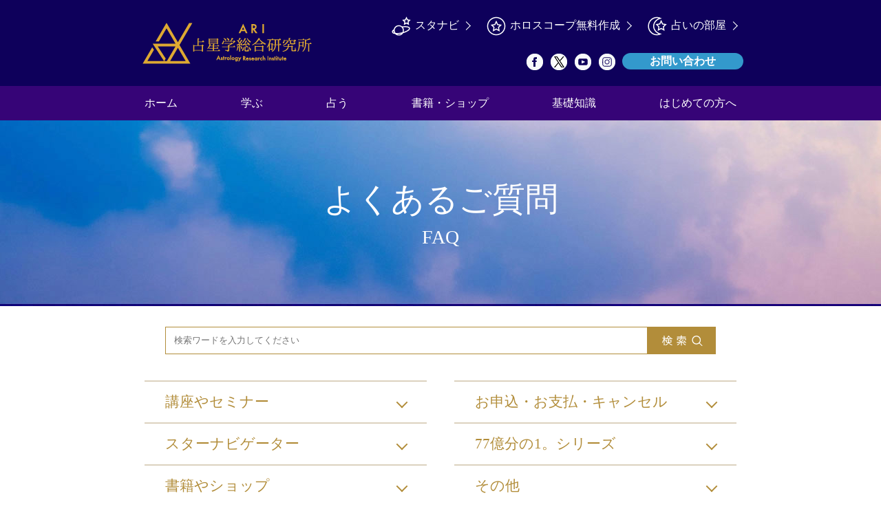

--- FILE ---
content_type: text/html; charset=UTF-8
request_url: https://www.arijp.com/faq/
body_size: 98083
content:

<!DOCTYPE html>
<!--[if lt IE 7 ]> <html class="underie9 ie6" prefix="og: http://ogp.me/ns# fb: http://ogp.me/ns/fb# article: http://ogp.me/ns/article#"> <![endif]-->
<!--[if IE 7 ]> <html class="underie9 ie7" prefix="og: http://ogp.me/ns# fb: http://ogp.me/ns/fb# article: http://ogp.me/ns/article#"> <![endif]-->
<!--[if IE 8 ]> <html class="underie9 ie8" prefix="og: http://ogp.me/ns# fb: http://ogp.me/ns/fb# article: http://ogp.me/ns/article#"> <![endif]-->
<!--[if IE 9 ]> <html class="underie9 ie9" prefix="og: http://ogp.me/ns# fb: http://ogp.me/ns/fb# article: http://ogp.me/ns/article#"> <![endif]-->
<!--[if (gt IE 9)|!(IE)]><!-->
<html class="overie9" lang="ja" prefix="og: http://ogp.me/ns# fb: http://ogp.me/ns/fb# article: http://ogp.me/ns/article#">
<!--<![endif]-->
<head>
	<meta charset="UTF-8">
	<meta http-equiv="X-UA-Compatible" content="IE=edge">
	<meta name="viewport" content="width=device-width,initial-scale=1">
    <meta name="referrer" content="no-referrer-when-downgrade">

	<link rel="alternate" 					type="application/rss+xml" href=""><!-- RSSフィードの指定 -->
	<link rel="canonical" media="handheld" 	href=""><!-- モバイル版の優先URLの指定 -->
	<link rel="canonical" 					href=""><!-- 優先URLの指定 -->
	<link rel="alternate" 					href=""><!-- 代替URLの指定 JSなどで動的に出力している場合に有効 -->

	<link rel="apple-touch-icon" href="/file/images/template/apple-touch-icon.png">

	<!-- キャッシュの無効化 -->
	<!--
		<meta http-equiv="Pragma" content="no-cache">
		<meta http-equiv="Cache-Control" content="no-cache">
	 -->
		<title>よくあるご質問(FAQ)|ARI 占星学総合研究所</title>
	<!-- == meta ======================================================== -->
	<meta name="description" 				content="占い,学校,教室,オンライン,対面,スクール,通学,恋愛,占い師,占い師になるには,タロットカード,星占い,西洋占星術,ホロスコープ,手相,九星気学,開運"><!-- [*] -->
	<meta name="keywords" 					content=""><!-- [*] -->
	<meta name="format-detection" 			content="telephone=no"><!-- 電話番号へのリンク -->

	<!-- == favicon ======================================================== -->
	<link rel="shortcut icon" href="/file/images/template/favicon.ico">

	<!-- == css file ======================================================== -->
	<link href="../file/css/reset.css?20251211" rel="stylesheet" type="text/css" />
	<link href="../file/css/template.css?20251211" rel="stylesheet" type="text/css" />
	<link href="../file/css/template2.css?20251211" rel="stylesheet" type="text/css" />
	<link href="../file/css/common.css?20251211" rel="stylesheet" type="text/css" />
    <link href="../file/css/common2.css?20251211" rel="stylesheet" type="text/css" />
	<link href="../file/css/wp.css" rel="stylesheet" type="text/css" />
		
	<!-- == googlefonts file ======================================================== -->
	<link href="https://fonts.googleapis.com/earlyaccess/sawarabimincho.css" rel="stylesheet" />
	<link href="https://fonts.googleapis.com/earlyaccess/notosansjapanese.css" rel="stylesheet" />

	<!-- == css ======================================================== -->
	<style type="text/css"></style>

	<!-- == js file ======================================================== -->
	<script src="https://ajax.googleapis.com/ajax/libs/jquery/1.9.1/jquery.min.js"></script>
	<script src="../file/js/common.js?20251211"></script>
	<script src="../file/js/navi.js?20251211"></script>

	<!--[if (gte IE 6)&(lte IE 8)]>
	  <script type="text/javascript" src="../file/js/selectivizr-min.js"></script>
	<![endif]-->

	<!-- == js ======================================================== -->
	<script type="text/javascript"></script>

<!-- Google Tag Manager -->
<script>(function(w,d,s,l,i){w[l]=w[l]||[];w[l].push({'gtm.start':
new Date().getTime(),event:'gtm.js'});var f=d.getElementsByTagName(s)[0],
j=d.createElement(s),dl=l!='dataLayer'?'&l='+l:'';j.async=true;j.src=
'https://www.googletagmanager.com/gtm.js?id='+i+dl;f.parentNode.insertBefore(j,f);
})(window,document,'script','dataLayer','GTM-MDTZGH8');</script>
<!-- End Google Tag Manager -->
</head>

<body id="page_horoscope" ontouchstart="">
<!-- Google Tag Manager (noscript) -->
<noscript><iframe src="https://www.googletagmanager.com/ns.html?id=GTM-MDTZGH8"
height="0" width="0" style="display:none;visibility:hidden"></iframe></noscript>
<!-- End Google Tag Manager (noscript) -->
    
<div id="pageWrap">
    <header class="globalheader">
        <div class="globalheaderinner">
            <section>
                <h1 class="header_logo">
                    <a href="../" rel="home"><img src="../file/images/template/title_logo.png" alt="ARI占星学総合研究所"></a>
                </h1>
                <div class="headerlink">
                    <a href="https://uranai.arijp.com/" target="_blank" class="spOnly"><img alt="占いの部屋" src="../file/images/template/uranai_s.png"><span>占いの部屋</span></a>
                    <ul class="contents pcOnly">
                        <li><a href="../horoscope/login.php"><i><img alt="スタナビ" src="../file/images/template/stnv.png"></i><span>スタナビ</span></a></li>
                        <li><a href="../horoscope/"><i><img alt="ホロスコープ無料作成" src="../file/images/template/horo.png"></i><span>ホロスコープ無料作成</span></a></li>
                        <li><a href="https://uranai.arijp.com/"><i><img alt="占いの部屋" src="../file/images/template/uranai.png"></i><span>占いの部屋</span></a></li>
                    </ul>
                    <ul class="sns">
                        <li class="sns-btn"><a href="https://www.facebook.com/AstrologyResearchInstitute" target="_blank"><img alt="Facebook" src="../file/images/template/facebook.png"></a></li>
                        <li class="sns-btn"><a href="https://x.com/arijp8" target="_blank"><img alt="X" src="../file/images/template/X.png"></a></li>
                        <li class="sns-btn"><a href="https://www.youtube.com/channel/UCOgWIf8sn9BJYik_FtHrTLA" target="_blank"><img alt="youtube" src="../file/images/template/youtube.png"></a></li>
                        <li class="sns-btn"><a href="https://www.instagram.com/ariinfo/" target="_blank"><img alt="instagram" src="../file/images/template/instagram.png"></a></li>
                        <li class="contact-btn"><a href="https://asp.jcity.co.jp/FORM/?userid=grandtrine&amp;formid=102" target="_blank">お問い合わせ</a></li>
                    </ul>
                </div>
            </section>
        </div>
        <!-- for PC -->
            <div class="navi-list">
                <ul>
                    <li>
                        <div class="navi-list-item navi-list-login"><a href="../">ホーム</a></div>
                    </li>
                    <li>
                        <div class="navi-list-item navi-list-school"><a>学ぶ</a></div>
                        <div class="navi-sublist navi-sublist-school">
                            <ul>
                            <li>
                                <div class="navi-list-item__second navi-list-seminar"><a><span>単発セミナーを探す</span></a></div>
                                <div class="navi-sublist__second navi-sublist__second-seminar">
                                    <ul>
                                        <li><a href="../school/seminar_schedule.php"><span>単発セミナーの開催予定一覧</span></a></li>
                                        <li>
                                            <div class="navi-list-item__third navi-list-seminar"><a><span>セミナー紹介</span></a></div>
                                            <div class="navi-sublist__third navi-sublist__third-seminar">
                                                <ul>
                                                    <li><a href="../school/workshop.php"><span>スタナビ講座</span></a></li>
                                                    <li><a href="../school/workshop_toranoana.html"><span>隈本先生の虎の穴</span></a></li>
                                                    <li><a href="../school/workshop_bizdesign.php"><span>ビジネスデザイン占星術</span></a></li>
                                                    <li>
                                                    <a href="../lp/seminar_setsu2025.html"><span>サイキックSetsuの7つの大罪セミナー</span></a>  
                                                    </li>
                                                    <li><a href="../school/workshop_setsuchakra/"><span>サイキックSetsuのチャクラセミナー</span></a></li>
                                                </ul>
                                            </div>
                                        </li>
                                    </ul>
                                </div>
                            </li>
                            <li>
                                <div class="navi-list-item__second navi-list-school"><a><span>本格的に学ぶ</span></a></div>
                                <div class="navi-sublist__second navi-sublist__second-school">
                                    <ul>
                                        <li>
                                            <div class="navi-list-item__third navi-list-school"><a><span>総合コース</span></a></div>
                                            <div class="navi-sublist__third navi-sublist__third-school">
                                                <ul>
                                                    <li><a href="../school/course.php"><span>総合コースの仕組み</span></a></li>
                                                    <li><a href="../school/course_western.php"><span>西洋占星学</span></a></li>
                                                    <li><a href="https://www.arijp.com/wp/clp/w_tr/"><span>西洋占星学体験プログラム</span></a></li>
                                                    <li><a href="../school/course_shinri.php"><span>心理占星術</span></a></li>
                                                    <li><a href="../school/course_horary/"><span>ホラリー占星術</span></a></li>
													<li><a href="../school/course_fourpillars.php"><span>西洋占星術と併用する四柱推命</span></a></li>
                                                    <li><a href="../school/course_ninestar.php"><span>九星気学</span></a></li>
                                                    <li><a href="../school/course_teso.php"><span>手相術</span></a></li>
                                                </ul>
                                            </div>
                                        </li>
                                        <li>
                                            <div class="navi-list-item__third navi-list-institute"><a><span>研究科</span></a></div>
                                            <div class="navi-sublist__third navi-sublist__third-institute">
                                                <ul>
                                                     <li><a href="../school/institute.php"><span>研究科</span></a></li>
                                                     <li><a href="../school/institute_member.php"><span>研究科メンバー</span></a></li>
                                                </ul>
                                            </div>
                                        </li>
                                        <li><a href="../school/lsa.php"><span>ロンドンスクールオブアストロロジー</span></a></li>
                                        <li><a href="../school/senka.php"><span>西洋占星術専科</span></a></li>
                                        <li><a href="../school/tarotes.php"><span>タロット・エッセンス</span></a></li>
                                    </ul>
                                </div>
                            </li>
                            <li><a href="https://online.arijp.com/"><span>オンライン動画を見る</span></a></li>
                            <li>
                                <div class="navi-list-item__second navi-list-school"><a><span>スクールについて</span></a></div>
                                <div class="navi-sublist__second navi-sublist__second-school">
                                    <ul>
                                        <li><a href="../school/calendar.php"><span>スクールカレンダー</span></a></li> 
                                        <li><a href="../school/"><span>スクールの仕組み</span></a></li>
                                        <li>
                                            <div class="navi-list-item__third navi-list-instructor"><a><span>講師紹介</span></a></div>
                                            <div class="navi-sublist__third navi-sublist__third-instructor">
                                                <ul>
                                                    <li><a href="../school/instructor.php?id=i1"><span>常任講師</span></a></li>
                                                    <li><a href="../school/instructor.php?id=i2"><span>特別講師</span></a></li>
                                                </ul>
                                            </div>
                                        </li>
                                    </ul>
                                </div>
                            </li>
                         </ul>
                        </div>
                    </li>
                    <li>
                        <div class="navi-list-item navi-list-fortune"><a><span>占う</span></a></div>
                        <div class="navi-sublist navi-sublist-fortune">
                            <ul>
                                <li><a href="../fortune/"><span>占いいろいろ</span></a></li>
                                <li><a href="https://uranai.arijp.com"><span>ARI占いの部屋</span></a></li>
                                <li><a href="../fortune/index.php?id=nana"><span>有澤七梨のプライベートリーディング</span></a></li>
                                <li><a href="https://lisa.arijp.com/"><span>AI占星術師LISAの鑑定</span></a></li>
                                <li><a href="../fortune/ss.php"><span>77億分の1。占いコーナー</span></a></li>
                                <li><a href="../fortune/index.php?id=setsu"><span>Setsuのサイキックリーディング</span></a></li>
                                <li><a href="../fortune/sunsign.html"><span>太陽星座からみたあなたの運勢</span></a></li>
<!--                                <li>
                                    <div class="navi-list-item__second navi-list-fortune"><a><span>占う</span></a></div>
                                    <div class="navi-sublist__second navi-sublist__second-fortune">
                                        <ul>
                                            <li><a href="../fortune/index.php?id=nana"><span>有澤七梨のプライベートリーディング</span></a></li>
                                            <li><a href="../fortune/index.php?id=star"><span>スタナビでパーソナルリーディング</span></a></li>
                                            <li><a href="../fortune/index.php?id=setsu"><span>Setsuのサイキックリーディング</span></a></li>
                                        </ul>
                                    </div>
                                </li>-->
                         </ul>
                        </div>
                    </li>
                    <li>
                        <div class="navi-list-item navi-list-books"><a><span>書籍・ショップ</span></a></div>
                        <div class="navi-sublist navi-sublist-books">
                            <ul>
                                 <li>
                                    <div class="navi-list-item__second navi-list-books"><a><span>書籍</span></a></div>
                                    <div class="navi-sublist__second navi-sublist__second-books">
                                        <ul>
                                            <li><a href="../books/"><span>書籍一覧</span></a></li>
                                            <li><a href="../books/kudoakihiko.php"><span>工藤明彦の占星術の世界</span></a></li>
                                            <li><a href="../books/solararchandbook.php"><span>ソーラーアークハンドブック</span></a></li>
                                            <li><a href="../books/handbook.php"><span>西洋占星術ハンドブック</span></a></li>
                                            <li><a href="../books/sinri_c.php"><span>心理占星術コンサルテーションの世界 復刻版</span></a></li>
                                            <li><a href="../books/sinri.php"><span>心理占星術2 復刻版</span></a></li>
                                            <li><a href="../books/7methods.php"><span>ホロスコープをよむ　7つのメソッド</span></a></li>
                                            <li><a href="../books/halfsum.php"><span>ハーフサム事典</span></a></li>
                                            <li><a href="../books/22.php"><span>22％に秘められた真実</span></a></li>
                                        </ul>
                                    </div>
                                </li>
                                <li>
                                    <div class="navi-list-item__second navi-list-shop"><a><span>ショップ</span></a></div>
                                    <div class="navi-sublist__second navi-sublist__second-shop">
                                        <ul>
                                            <li><a href="../shop/bloomberry.php"><span>BloomBerryのアロマソープとスプレー</span></a></li>
                                            <li><a href="../shop/sirius.php"><span>シリウス</span></a></li>
                                        </ul>
                                    </div>
                                </li>
                            </ul>
                        </div>
                    </li>
                    <li>
                        <div class="navi-list-item navi-list-basis"><a><span>基礎知識</span></a></div>
                        <div class="navi-sublist navi-sublist-basis">
                            <ul>
                             <li>
                                <div class="navi-list-item__second navi-list-basis"><a><span>西洋占星学とは</span></a></div>
                                <div class="navi-sublist__second navi-sublist__second-basis">
                                    <ul>
                                        <li><a href="../basis/"><span>西洋占星学とは</span></a></li>
                                        <li><a href="../basis/index.php?id=horoscope_about"><span>ホロスコープとは</span></a></li>
                                    </ul>
                                    </div>
                                </li>
                                <li>
                                    <div class="navi-list-item__second navi-list-basis"><a><span>星座（サイン）</span></a></div>
                                    <div class="navi-sublist__second navi-sublist__second-basis">
                                        <ul>
                                            <li><a href="../basis/signtype.php"><span>星座（サイン）の分類</span></a></li>
                                            <li><a href="../basis/signtype.php?id=signtype_score"><span>二区分・三区分・四区分のスコア表の見方</span></a></li>
                                            <li><a href="../basis/sign.php"><span>12星座（サイン）</span></a></li>
                                        </ul>
                                    </div>
                                </li>
                                <li>
                                    <div class="navi-list-item__second navi-list-basis"><a><span>天体・小惑星・感受点</span></a></div>
                                    <div class="navi-sublist__second navi-sublist__second-basis">
                                        <ul>
                                            <li><a href="../basis/planet.php"><span>天体・小惑星・感受点</span></a></li>
                                            <li><a href="../basis/retrograde.php"><span>惑星の順行と逆行</span></a></li>
                                        </ul>
                                    </div>
                                </li>
                                <li>
                                    <div class="navi-list-item__second navi-list-basis"><a><span>ハウス</span></a></div>
                                    <div class="navi-sublist__second navi-sublist__second-basis">
                                        <ul>
                                            <li><a href="../basis/house.php"><span>12ハウス</span></a></li>
                                            <li><a href="../basis/housesystem.php"><span>ハウスシステム</span></a></li>
                                        </ul>
                                    </div>
                                </li>
                             <li><a href="../basis/aspect.php"><span>アスペクト</span></a></li>
                             <li><a href="../media/"><span>WEBマガジン「占いの教科書」</span></a></li>
                         </ul>
                        </div>
                    </li>
                    <li>
                        <div class="navi-list-item navi-list-beginner"><a><span>はじめての方へ</span></a></div>
                        <div class="navi-sublist navi-sublist-beginner">
                            <ul>
                                <li><a href="../mission/"><span>運営会社概要</span></a></li>
                                <li><a href="../access/"><span>アクセス</span></a></li>
                                <li>
                                    <div class="navi-list-item__second navi-list-voice"><a><span>受講生の声</span></a></div>
                                    <div class="navi-sublist__second navi-sublist__second-voice">
                                        <ul>
                                            <li><a href="../voice/index.php?id=course"><span>総合コース</span></a></li>
                                            <li><a href="../voice/index.php?id=onlinecourse"><span>録画配信コース</span></a></li>
                                            <li><a href="../voice/index.php?id=workshop"><span>ワークショップ</span></a></li>
                                        </ul>
                                    </div>
                                </li>
                                <li><a href="../faq/"><span>よくあるご質問(FAQ)</span></a></li>
                            </ul>
                        </div>
                    </li>
                 </ul>
            </div>
        </header>
                                
<div id="container"><link href="../file/css/page_faq.css" rel="stylesheet" type="text/css">

<script src="https://ajax.googleapis.com/ajax/libs/jquery/1.9.1/jquery.min.js"></script>
<script>
// 簡易検索
$(function () {
  searchWord = function(){
    var searchText = $(this).val(), // 検索ボックスに入力された値
        targetText;
    $('.div_faqList_tit, .div_faqList dl dt').each(function() {
      targetText = $(this).text();
      // 検索対象となるリストに入力された文字列が存在するかどうかを判断
      if (targetText.indexOf(searchText) != -1) {
        $(this).removeClass('hidden');
        $('.div_faqList_menu').removeClass('hidden');
        $('.div_faqList dl dd').css('display',' none');
      } else {
        $(this).addClass('hidden');
        $('.div_faqList_menu').addClass('hidden');
        $('.div_faqList > dl dt').removeClass('open');
      }
    });
  };
//   searchWordの実行
  $('#search-text').on('input', searchWord);
});
 // Enterキーが押された時にSubmitされるのを抑制する
$(function(){
  document.getElementById("form1").onkeypress = (e) => {
    // form1に入力されたキーを取得
    const key = e.keyCode || e.charCode || 0;
    // 13はEnterキーのキーコード
    if (key == 13) {
      // アクションを行わない
      e.preventDefault();
    }
  }
});
// 開閉ボタン
$(function(){
	$('.div_faqList dl dt, .div_faqList_menu dl dt').click(function(){
		$(this).toggleClass('open');
		if($(this).hasClass('open')){
			$(this).next('dd').slideDown(100);
		}else{
			$(this).next('dd').slideUp(100);
		}
	});
});
</script>
<div class="page-title__bg faqBg">
	<span>
		よくあるご質問<i>FAQ</i>
	</span>
</div>
<div class="wrap_limited">
	<div id="mainContent">

        <div class="search">
            <div class="search-area">
              <form id="form1">
                <input type="text" id="search-text" placeholder="検索ワードを入力してください">
              </form>
              <div class="search-result">
                <div class="search-result__hit-num"></div>
                <div id="search-result__list"></div>
              </div>
            </div>
        </div>

        <div class="div_faqList_menu">
			<dl>
				<dt class="">講座やセミナー</dt>
				<dd style="display: none;">
					<ul>
						<li><a href="index.php?id=no1">受講方法について</a></li>
                        <li><a href="index.php?id=no2">テキストについて</a></li>
                        <li><a href="index.php?id=no3">再受講について</a></li>
                        <li><a href="index.php?id=no4">eラーニングシステムについて</a></li>
                        <li><a href="index.php?id=no5">講座のレベルについて</a></li>
                    </ul>
				</dd>
            </dl>
			<dl>
				<dt class="">お申込・お支払・キャンセル</dt>
				<dd style="display: none;">
					<ul>
						            <li><a href="index.php?id=no21">お申込み・お支払いについて</a></li>
                        <li><a href="index.php?id=no22">お申し込みのキャンセルについて</a></li>
                        <li><a href="index.php?id=no23">お申込み内容の変更について</a></li>
                    </ul>
				</dd>
            </dl>
			<dl>
				<dt class="">スターナビゲーター</dt>
				<dd style="display: none;">
					<ul>
						<li><a href="index.php?id=no31">スタナビのお申込みについて</a></li>
                        <li><a href="index.php?id=no32">スタナビのお支払いについて</a></li>
                        <li><a href="index.php?id=no33">スタナビのプラン変更について</a></li>
                        <li><a href="index.php?id=no34">スタナビの解約について</a></li>
                        <li><a href="index.php?id=no35">スタナビの使い方について</a></li>
                        <li><a href="index.php?id=no36">スタナビにログインできません</a></li>
                        <li><a href="index.php?id=no36">スタナビの表示がおかしい</a></li>
                        <li><a href="index.php?id=no37">スタナビの商用利用について</a></li>
                    </ul>
				</dd>
            </dl>
			<dl>
				<dt class="">77億分の1。シリーズ</dt>
				<dd style="display: none;">
					<ul>
						<li><a href="index.php?id=no41">未來予報カレンダーについて</a></li>
                        <!-- <li><a href="index.php?id=no42">バースデーブックについて</a></li> -->
                        <!-- <li><a href="index.php?id=no43">PDF版と印刷版について</a></li>
                    </ul> -->
				</dd>
            </dl>
            <dl>
				<dt class="">書籍やショップ</dt>
				<dd style="display: none;">
					<ul>
						<li><a href="index.php?id=no51">書籍や商品の送料について</a></li>
                    </ul>
				</dd>
            </dl>
            <dl>
				<dt class="">その他</dt>
				<dd style="display: none;">
					<ul>
						<li><a href="index.php?id=no61">研究科について</a></li>
                        <li><a href="index.php?id=no62">占いの部屋について</a></li>
                        <li><a href="index.php?id=no63">講師について</a></li>
                        <li><a href="index.php?id=no64">オンライン動画コーナーのご利用について</a></li>
                        <li><a href="index.php?id=no65">スクールの場所について</a></li>
                        <li><a href="index.php?id=no66">メルマガ等のメールについて</a></li>
                        <li><a href="index.php?id=no67">会議室の貸し出しについて</a></li>
                        <li><a href="index.php?id=no68">その他</a></li>
                    </ul>
				</dd>
            </dl>
        </div>

        <div class="div_faqList">
			<div class="div_faqList_tit" data-titletype2="lv5" id="no1">受講方法について</div>
			<dl>
				<dt class="">ライブ配信にはどうやって参加するのですか？</dt>
				<dd style="display: none;">
					<p>
						ライブ配信にはZoomを使用しています。パソコン、タブレット、スマホなどからご参加いただけます。Zoomについて詳しくは、<a href="https://support.zoom.us/hc/ja" target="_blank">Zoomのヘルプページ</a>をご覧ください。
					</p>
				</dd>
				<dt class="">録画配信とはどんなものですか？</dt>
				<dd style="display: none;">
					<p>
						セミナーの録画を配信するものです。コースやセミナーによって配信するシステムは異なりますが、お送りするURLにパソコン、スマホなどからアクセスしていただき、パスワードを入力いただくものと、個人用のアカウントを開いていただき、ID、パスワードで入ってご覧いただくものがあります。
					</p>
				</dd>
				<dt class="">開催案内が来ないのですが、いつ来ますか？</dt>
				<dd style="display: none;">
					<p>
						通常、開催日の数日前に開催案内をお送りしていますので、それまでお待ちください。数日前になっても案内が届かない場合は、案内が迷惑メールに振り分けられている可能性がありますので、迷惑メールをご確認ください。ari-support@arijp.comからのメールを受信できる状態にしておいてください。
					</p>
				</dd>		
			</dl>

			<div class="div_faqList_tit" data-titletype2="lv5" id="no2">テキストについて</div>
			<dl>
				<dt class="">テキストはいつ送られてきますか？</dt>
				<dd style="display: none;">
					<p>
						セミナーにテキストがついている場合、ライブ配信でご参加の皆様には、セミナーにより異なりますが、開催日の数日前から当日の間にPDFでお送りしております。通学でご参加の皆様には当日、お配りいたします。
					</p>
				</dd>
			</dl>

			<div class="div_faqList_tit" data-titletype2="lv5" id="no3">再受講について</div>
			<dl>
				<dt class="">再受講はいくらですか？</dt>
				<dd style="display: none;">
					<p>
						再受講価格が設定されているコースやセミナーについては、受講料のところに再受講料をお示ししております。お得に再受講していただくことができますので、どうぞご活用ください。
					</p>
				</dd>
			</dl>

			<div class="div_faqList_tit" data-titletype2="lv5" id="no4">eラーニングシステムについて</div>
			<dl>
				<dt class="">eラーニングシステムとはなんですか？</dt>
				<dd style="display: none;">
					<p>
						総合コースの録画配信教材が入っているシステムのことです。総合コースの受講生の方はIDとパスワードをお渡しいたします。このeラーニングシステムの中に、定期的に動画やテキスト、テスト問題などの教材が配信されていきます。
					</p>
				</dd>
			</dl>

			<div class="div_faqList_tit" data-titletype2="lv5" id="no5">講座のレベルについて</div>
			<dl>
				<dt class="">西洋占星術を勉強したことがあるのですが、初級、中級、上級、どこから入ればいいですか？</dt>
				<dd style="display: none;">
					<p>
						西洋占星術を勉強したことのある方は、中級コースから入学していただくことができます。初級コース相当の知識があるかどうかは、<a href="https://forms.gle/tKecJaG99zLGurzT6" target="_blank">こちら</a>のテスト問題でご確認ください。初級コースでは星座、天体、ハウス、アスペクトについてかなりじっくり学びますので、プロの占星術家の方でも初級から受講されることが多くなっております。中級から入学後、初級に入り直していただくこともできますので、ご相談ください。
					</p>
				</dd>
			</dl>

			<div class="div_faqList_tit" data-titletype2="lv5" id="no21">お申込み・お支払について</div>
			<dl>
				<dt class="">申込はいつまで受け付けていますか？</dt>
				<dd style="display: none;">
					<p>
						講座により異なりますが、座席数に余裕がある場合は、可能な限り、前日、当日のお申込みもお受けするようにしております。<br>
						但し、資料その他の準備が必要なものにつきましては、数日前にお申込みを締め切る場合がありますので、ご了承ください。
					</p>
				</dd>
				<dt class="">当日、現金払いもできますか？</dt>
				<dd style="display: none;">
					<p>
						原則として、銀行振り込みの場合は前日までに入金が確認できること、クレジットカード払いの場合はお申込み時に決済をお願いしておりますが、急なご参加の場合は、当日現金払いをお受けすることもあります。お電話かメールでお問い合わせの上、当日現金払いでご参加可能であることをご確認の上、ご来場ください。<br>
					</p>
				</dd>
				<dt class="">クレジットカード払いは出来ますか？</dt>
				<dd style="display: none;">
					<p>
						VISA、MASTER、AMEX、JCBカードをご利用いただけます。
					</p>
				</dd>				
				<dt class="">分割払いは出来ますか？</dt>
				<dd style="display: none;">
					<p>
						ご利用のクレジットカードによる分割払いと分割ローンに対応しています。<br>
						クレジットカードによる分割払いの場合、分割可能な回数はクレジットカードによりますので、ご利用のクレジットカード会社のホームページ等で回数をご確認の上、決済時に分割回数をご指定ください。 <br>
						分割ローンの場合は、3回～36回払いまで受け付けております。書類によるお手続きが必要になりますので、ご希望の方はお申し込み時に「分割ローン」をお選びください。こちらからご連絡させていただきます。
					</p>
				</dd>
				<dt class="">領収証を発行していただけますか？</dt>
				<dd style="display: none;">
					<p>
					 PDFファイルの領収証をメールでお送りいたします。ご希望の場合はお申し込み時のコメント欄やメールでご依頼ください。
					</p>
				</dd>
			</dl>

			<div class="div_faqList_tit"data-titletype2="lv5" id="no22">お申込みのキャンセルについて</div>
			<dl>
				<dt class="">通学講座の申込みはいつまでキャンセルできますか？</dt>
				<dd style="display: none;">
					<p>
						原則として、開講日（総合コースについては初日）の14日前までであればキャンセルをお受けし、キャンセル手数料を差引せていただいた残金を返金させていただいております。<br>
						詳しくは「<a href="https://www.arijp.com/sctlaw/">キャンセルポリシー</a>」をご覧ください。 
					</p>
				</dd>
				<dt class="">録画配信講座の申込みはいつまでキャンセルできますか？</dt>
				<dd style="display: none;">
					<p>
						原則として、開講日（配信開始日）の14日前までであればキャンセルをお受けし、キャンセル手数料を差引せていただいた残金を返金させていただいております。<br>
						詳しくは「<a href="https://www.arijp.com/sctlaw/">キャンセルポリシー</a>」をご覧ください。 
					</p>
				</dd>
				<dt class="">まだ見ていないオンライン動画はキャンセルできますか？</dt>
				<dd style="display: none;">
					<p>
						申込決済後すぐに視聴可能になるオンライン動画につきましては、お申込決済後のキャンセルはお受けしておりません。お申込決済後、配信を開始していない動画に関しましては、配信予定日の14日前までであればキャンセルをお受けし、キャンセル手数料を差引せていただいた残金を返金させていただいております。<br>
						詳しくは「<a href="https://www.arijp.com/sctlaw/">キャンセルポリシー</a>」をご覧ください。 
					</p>
				</dd>
			</dl>

			<div class="div_faqList_tit"data-titletype2="lv5" id="no23">お申込み内容の変更について</div>
			<dl>
				<dt class="">別の講座に変更したいのですが、できますか？</dt>
				<dd style="display: none;">
					<p>
						同じセミナーの別の開催日程への変更、同じ総合コースの別の開催日程への変更などには柔軟に対応させていただいております。また、通学や録画配信など、受講形態の変更により、差額が発生する場合は、差額をお支払いいただくことで変更させていただける場合がほとんどです。また、急にセミナーにご参加いただけなくなった場合、キャンセルではなく、先のセミナーや講座の代金の一部として振り替えさせていただくことができる場合もありますので、ご相談ください。但し、講師が異なる講座を直前に他の講座に振り替えたいといった場合で、既に準備が進んでいるものについてはキャンセルとして取り扱わせていただかざるを得ない場合もありますので、ご注意ください。 
					</p>
				</dd>
			</dl>

			<div class="div_faqList_tit"data-titletype2="lv5" id="no31">お申込みについて</div>
			<dl>
				<dt class="">スタナビを申し込みたいのですが、どこから申し込めますか？</dt>
				<dd style="display: none;">
					<p>
						新規でスタナビにお申し込みの場合は、「<a href="https://arijp.com/horoscope/starNavigator.php" target="_blank">こちら</a>」からお申し込みください。
					</p>
				</dd>
			</dl>

			<div class="div_faqList_tit"data-titletype2="lv5" id="no32">お支払いについて</div>
			<dl>
				<dt class="">スタナビのベーシックプランを月払いで申し込みましたが、いつまで無料で使えますか？</dt>
				<dd style="display: none;">
					<p>
						ベーシックプランはお申込みいただいた日からその月の月末まで無料でお使いいただけます。翌月の1日には翌月分が課金されますのでご注意ください。
					</p>
				</dd><dt class="">スタナビを月払いから年払いに変更したいのですが、どうしたらいいですか？</dt>
				<dd style="display: none;">
					<p>
						すでにスタナビの有料会員の方が支払方法を変更されたい場合は、「<a href="https://mm.jcity.com/mypage/login/grandtrine">マイページ</a>」からお手続きください。 但し、年払いに関するお手続きはメールにて承っております。ari-support@arijp.comまでメールでご連絡ください。
					</p>
				</dd>
				<dt class="">スタナビを月払いから年払いに変更する場合、金額はどうなりますか？</dt>
				<dd style="display: none;">
					<p>
						スタナビを月払いから年払いに変更された場合、変更月から一年間のご契約となります。 変更された月の月払い金額を差し引いた金額で年払いがスタートしますので、二重払いにはなりません。年払いの金額については「<a href="https://arijp.com/horoscope/starNavigator.php" target="_blank">こちら</a>」でご確認ください。
					</p>
				</dd>
				<dt class="">スタナビのベーシックを年払いで利用していますが、プラスまたはプロの年払いに変更したいと思っています。金額はどうなりますか？</dt>
				<dd style="display: none;">
					<p>
						年払いのままのプラン変更は、差額にて決済させていただきますのでご安心ください。お手続きはメールでの対応となりますので、ari-support@arijp.comまでご依頼ください。 
					</p>
				</dd>
			</dl>

			<div class="div_faqList_tit"data-titletype2="lv5" id="no33">プラン変更について</div>
			<dl>
				<dt class="">スタナビのプラン変更はどうすればいいですか？</dt>
				<dd style="display: none;">
					<p>
						すでにスタナビの有料会員の方がプランを変更されたい場合は、「<a href="https://mm.jcity.com/mypage/login/grandtrine">マイページ</a>」からお手続きください。 メールでのお手続きは承っておりません。
					</p>
				</dd>
				<dt class="">スタナビのプランによってどんな違いがありますか？</dt>
				<dd style="display: none;">
					<p>
						スタナビのプランごとの機能の違いは「<a href="https://arijp.com/horoscope/starNavigator.php" target="_blank">こちら</a>」でご確認ください。 
					</p>
				</dd>
				<dt class="">スタナビのプラン変更を考えていますが、いつ変更するのがお得ですか？</dt>
				<dd style="display: none;">
					<p>
						スタナビは月払いの場合、月初1日にその月の１カ月分の料金がクレジットカードに課金されます。(ベーシックプランは初月は無料で、申込月の翌月の1日に初回料金が１カ月分課金されます。)15日にアップグレードした場合、その時点で１カ月分の差額が課金されますので、一番お得なタイミングは1日の午後、１カ月分が課金された直後にアップグレードしていただくと、その差額が課金され、１か月まるまる上位プランでご利用頂くことができます。
					</p>
				</dd>
				<dt class="">スタナビのプランを変更しましたが、画面が変わりません。</dt>
				<dd style="display: none;">
					<p>
						プラン変更をされた場合、お使いのPCやスマホのキャッシュに前の画面が残ってしまっている場合があります。キャッシュのクリア(閲覧履歴の削除等)を行っていただくと、新しい画面をご覧いただけるようになります。キャッシュのクリアの方法はお使いのブラウザによって異なりますが、設定メニューからできる場合が多いと思われます。
					</p>
				</dd>
				<dt class="">以前プラスプランでたくさん出生データを登録していました。その後ベーシックプランに変更し、再びプラスプランに変更したのですが、以前登録していた出生データがありません。</dt>
				<dd style="display: none;">
					<p>
						ベーシックプランでは50件までの出生データを登録することが出来、プラスプラン以上では無制限に登録できます。プラスプランで51件以上登録されていた場合、ベーシックプランにダウングレードすると51件目以降に登録された出生データは削除されてしまいますので、再びプラスプランに変更されても復活できません。ダウングレードの際はご注意ください。
					</p>
				</dd>						
			</dl>

			<div class="div_faqList_tit"data-titletype2="lv5" id="no34">解約について</div>
			<dl>
				<dt class="">スタナビを解約したいのですが、どうすればいいですか？</dt>
				<dd style="display: none;">
					<p>
						スタナビの有料会員の方が解約されたい場合は、「<a href="https://mm.jcity.com/mypage/login/grandtrine">マイページ</a>」からお手続きください。 ログイン後、「登録の解除」からご契約のスタナビのプランを選択し、解除してください。メールでのご解約手続きは承っておりません。
					</p>
				</dd>
				<dt class="">スタナビを年払いしています。途中で解約したいのですが、返金してもらえますか？</dt>
				<dd style="display: none;">
					<p>
						スタナビを契約期間の途中で解約されても返金はございません。「<a href="https://www.arijp.com/terms/">利用規約</a>」をご確認ください。
					</p>
				</dd>
				<dt class="">スタナビを年払いしていますが、解約しようと思っていたのに、今年の分が引き落とされてしまいました。あと一年使って、次回の更新前に解約したいのですが、今から手続き出来ますか？</dt>
				<dd style="display: none;">
					<p>
						スタナビのクレジットカード払いについては、自動更新となっておりますのでご注意ください。スタナビはマイページからご解約いただいたときに解約となりますので、解約を予約することはできません。次回の更新の前に「<a href="https://mm.jcity.com/mypage/login/grandtrine">マイページ</a>」からお手続きください。
					</p>
				</dd>
				<dt class="">スタナビを月払いしています。2日に解約したのですが、今月分は返金してもらえないのでしょうか？</dt>
				<dd style="display: none;">
					<p>
						月払いの場合、当月分が1日にご登録のクレジットカードに課金されます。スタナビは前払いとなっておりますので、2日に解約されてもその月のご利用料金は返金されません。「<a href="https://www.arijp.com/terms/">利用規約</a>」をご確認ください。
					</p>
				</dd>
				<dt class="">スタナビを解約したのですが、また使いたいと思います。以前に登録した出生データ等はまだ使えますか？</dt>
				<dd style="display: none;">
					<p>
						同じメルアドで再登録されると、ご解約から半年の間は以前にお使いだった出生データをご利用いただくことができます。半年経過するとデータが削除されてしまいますので、新たに入力してください。
					</p>
				</dd>
			</dl>

			<div class="div_faqList_tit"data-titletype2="lv5" id="no35">使い方について</div>
			<dl>
				<dt class="">スタナビの使い方はどこに書いてありますか？</dt>
				<dd style="display: none;">
					<p>
						スタナビの使い方は、「<a href="https://www.arijp.com/horoscope/howto.php">こちら</a>」にございます。また、スタナビの使い方を解説しつつ、ホロスコープの読み方を学ぶセミナーもありますので、是非ご利用ください。。 
					</p>
				</dd>				
			</dl>
			<div class="div_faqList_tit"data-titletype2="lv5" id="no36">スタナビにログインできません</div>
			<dl>
				<dt class="">スタナビにパスワードを入れてもログインできません。</dt>
				<dd style="display: none;">
					<p>
						正しいパスワードを入れてもログインできない場合は、クレジットカードが有効期限切れで解約になっていることが考えられます。スタナビの月額会員の方は月初に課金されますが、クレジットカードの有効期限切れしているなど決済ができない場合は、エラーのご案内メールを送信いたします。そして、１週間後にもう一度課金を試み、そのときに課金出来ない場合は、いったんご解約となります。ご登録があるか、ご解約になっているかはマイページからご確認ください。同じパスワードで<a href="https://mm.jcity.com/mypage/login/grandtrine" target="_blank">マイページ</a>に入ることが出来ます。ご解約になってしまっていた場合、ご解約から１カ月の間であれば、<a href="https://www.arijp.com/horoscope/starNavigator.php" target="_blank">こちら</a>から同じメールアドレスで新規登録していただきますと、今までお使いの出生データなども継続してご利用いただけます。 
					</p>
				</dd>				
			</dl>
			<div class="div_faqList_tit"data-titletype2="lv5" id="no37">スタナビの表示がおかしい</div>
			<dl>
				<dt class="">スタナビにエラーメッセージが出続けたり、真っ白のままだったり、ボタンを押しても動かなかったりします。</dt>
				<dd style="display: none;">
					<p>
						お使いのブラウザのキャッシュに以前の画面が残っていて、その画面を表示し続けるキャッシュが原因の場合がほとんどです。インターネットソフトの場合、一度読み込んだ画像を記録しておいて、もう一度インターネットから取り込まなくても素早く画像を表示できるようにキャッシュという機能がありますが、キャッシュが強すぎて、新たなページを読むべきところで以前に記録されたページを読み続けてしまうことが多々あります。お使いのブラウザ(WindowsやAndroidであればGoogle Chrome、Microsoft Edge等、MacやiPhoneであれば、Safari等)の設定メニューに「キャッシュの削除」、「閲覧履歴の削除」といった項目があると思いますので、そちらからキャッシュを削除していただくと、スムーズに動き始めることがほとんどです。
					</p>
				</dd>				
			</dl>

			<div class="div_faqList_tit"data-titletype2="lv5" id="no38">商用利用について</div>
			<dl>
				<dt class="">スタナビのチャートを仕事で使っているブログに載せてもいいですか？</dt>
				<dd style="display: none;">
					<p>
						スタナビの商用利用については、「<a href="https://www.arijp.com/terms/">こちら</a>」に利用規約がございますので、ご確認ください。ARI占星学総合研究所のクレジットを載せていただけましたら商用でもご利用いただけます。 
					</p>
				</dd>
				<dt class="">スタナビのチャートや出生図解読レポートを占い鑑定のお客様に差し上げてもいいですか？</dt>
				<dd style="display: none;">
					<p>
						スタナビの商用利用については、「<a href="https://www.arijp.com/terms/">こちら</a>」に利用規約がございますので、ご確認ください。ARI占星学総合研究所のクレジットを載せていただけましたら商用でもご利用いただけますので、鑑定のお客様などにお配りいただいても大丈夫ですが、スタナビから出力したチャートやレポートそのものを販売することは禁止させていただいております。
					</p>
				<dt class="">スタナビをAPI接続して、自分の会社のホームページに掲載したいのですが、出来ますか？</dt>
				<dd style="display: none;">
					<p>
						スタナビの機能をAPI接続して他のサイトに表示したいというご希望については、有料で承ることが出来る場合がありますので、<a href="https://asp.jcity.co.jp/FORM/?userid=grandtrine&formid=102">こちら</a>までお問い合わせください。
					</p>
				</dd>
			</dl>

		<div class="div_faqList_tit" data-titletype2="lv5" id="no41">未來予報カレンダーについて</div>
        <dl>
            <dt class="">出生時刻がわからないと、どのくらい影響がありますか？</dt>
            <dd style="display: none;">
                <p>
                    運勢のいいとき、悪いときの計算に、出生時刻がわかる場合のみ判定できるアセンダントやMCという感受点を使用しています。出生時刻がわからない方の場合、その感受点を除いた、他の天体のみで計算いたしますので、多少の抜け漏れが発生してしまうことをご了承ください。
                </p>
            </dd>
            <dt class="">海外住まいなのですが、カレンダーに表示されている新月やボイドタイム、ラッキーデー等の情報は海外時間にはならないのでしょうか？</dt>
            <dd style="display: none;">
                <p>
                    申し訳ございません。現在の未來予報カレンダーのベースの時間は日本時間のみとなります。
                </p>
            </dd>
        <!-- </dl>

		<div class="div_faqList_tit" data-titletype2="lv5" id="no42">バースデーブックについて</div>
        <dl>
            <dt class="">経過地には何を入れればいいですか？</dt>
            <dd style="display: none;">
                <p>
                    バースデーブックでは、ソーラーリターン図を使っています。そのため、バースデーブックの経過地は、お誕生日の日にいる場所を入力してください。
                </p>
            </dd>
            <dt class="">去年、「真実のわたし」と「バースデーブック」の２冊セットを買いました。次の年は「バースデーブック」だけ購入したいのですが、できますか？</dt>
            <dd style="display: none;">
                <p>
                    はい、できます。<a href="https://www.arijp.com/fortune/ss.php">こちら</a>からお買い求めください。
                </p>
            </dd>
        </dl>


		<div class="div_faqList_tit" data-titletype2="lv5" id="no43">PDF版と印刷版について</div>
        <dl> -->
            <dt class="">PDF版を購入したのですが、メールをなくしてURLがわからなくなってしまいました。</dt>
            <dd style="display: none;">
                <p>
                    <a href="https://asp.jcity.co.jp/FORM/?userid=grandtrine&formid=102">こちら</a>からご連絡ください。ご購入日から半年以内であれば、データが残っていますので、再送させていただきます。
                </p>
            </dd>
            <dt class="">PDF版を注文したらいつ着きますか？</dt>
            <dd style="display: none;">
                <p>
                    お申し込みから数分以内にメールでダウンロードURLをお送りしております。メールが到着しない場合、迷惑メールフォルダに入っていたり、あるいはお申し込み時のメルアドの入力ミスにより返信メールが届いていない可能性があります。しばらく待ってもメールが届かず、迷惑メールにもない場合は、<a href="https://asp.jcity.co.jp/FORM/?userid=grandtrine&formid=102">こちら</a>からお問い合わせください。
                </p>
            </dd>
            <dt class="">印刷版を注文したらいつ着きますか？</dt>
            <dd style="display: none;">
                <p>
                    通常、お申し込みから２～３日以内には日本郵政のクリックポストでお送りさせていただいておりますので、地域にもよりますが、１週間以内には到着いたします。
                </p>
            </dd>
            <dt class="">印刷版を友人にプレゼントしたいのですが、ラッピングしていただけますか？</dt>
            <dd style="display: none;">
                <p>
                    はい、させていただきます。お申し込み時にコメント欄にご希望をお書きください。
                </p>
            </dd>
        </dl>

		<div class="div_faqList_tit" data-titletype2="lv5" id="no51">送料について</div>
        <dl>
            <dt class="">書籍を注文した場合の送料はいくらですか？</dt>
            <dd style="display: none;">
                <p>
                    書籍の価格はすべて税込・送料込みで表示しております。
                </p>
            </dd>
            <dt class="">Bloom&Berryのソープやスプレーの送料はいくらですか？</dt>
            <dd style="display: none;">
                <p>
                    商品価格の合計が8800円未満の場合、送料は全国一律550円となります。商品価格の合計が8800円以上の場合は、送料無料とさせていただいております。
                </p>
            </dd>
        </dl>

		<div class="div_faqList_tit"data-titletype2="lv5" id="no61">研究科について</div>
        <dl>
            <dt class="">研究科ではどんなことをするんですか？</dt>
            <dd style="display: none;">
                <p>
                    研究科については「<a href="https://www.arijp.com/school/institute.php">こちら</a>」
                    をご覧ください。 
                </p>
            </dd>
        </dl>

		<div class="div_faqList_tit"data-titletype2="lv5" id="no62">占いの部屋について</div>
        <dl>
            <dt class="">ARI占いの部屋で仕事をしたいのですが。</dt>
            <dd style="display: none;">
                <p>
                    ARI占いの部屋は、ARIの総合コースで学び、研究科に所属している方のみご登録いただけます。 それ以外の方のご登録はお受けしておりませんので、ご了承ください。
                </p>
            </dd>
        </dl>	

		<div class="div_faqList_tit"data-titletype2="lv5" id="no63">講師について</div>
        <dl>
            <dt class="">ARIで講師として働きたいのですが。</dt>
            <dd style="display: none;">
                <p>
                    ARIではこれまでのご経験、ご経歴、講座の内容等により、講師としてご契約させていただくかどうか判断させていただいております。専門性の高いスクールのため、占術として一般に認められた分野で一定のご経歴のある方に限らせていただいておりますので、ご了承ください。ご希望の方は、<a href="https://asp.jcity.co.jp/FORM/?userid=grandtrine&formid=102">こちら</a>からお問い合わせください。
                </p>
            </dd>
        </dl>	

		<div class="div_faqList_tit"data-titletype2="lv5" id="no64">オンライン動画コーナーついて</div>
        <dl>
            <dt class="">オンライン動画コーナーにログインできません。</dt>
            <dd style="display: none;">
                <p>
                    オンライン動画コーナーのログインは、スタナビや総合コースのeラーニングシステムのログインとは異なります。これまで登録されたことのない方は新たにご登録をお願いいたします。パスワードがわからなくなった方は、<a href="https://online.arijp.com/password/reset">パスワードの再発行</a>をお願いいたします。有料動画を購入していたのにログイン情報が全く分からなくなったという方は、「<a href="https://asp.jcity.co.jp/FORM/?userid=grandtrine&formid=102">こちら</a>」までご連絡ください。
                </p>
            </dd>
        </dl>

		<div class="div_faqList_tit"data-titletype2="lv5" id="no65">スクールの場所について</div>
        <dl>
            <dt class="">スクールの場所はどこですか？</dt>
            <dd style="display: none;">
                <p>
                    スクールは東京都港区芝2-9-5-401にあります。都営三田線芝公園駅から徒歩2-3分、JR浜松町駅の南側の金杉橋出口から徒歩8分、都営浅草線大門駅から徒歩6分ほどのところにあります。<br>
                    詳しくは「<a href="https://www.arijp.com/access/">こちら</a>」をご覧ください。 
                </p>
            </dd>
        </dl>	

		<div class="div_faqList_tit"data-titletype2="lv5" id="no66">メールについて</div>
        <dl>

            <dt class="">メルマガを購読したいのですが。</dt>
            <dd style="display: none;">
                <p>
                    「ARI占星学ニュース」は毎週お送りしています。<br>
                    「<a href="https://www13.webcas.net/db/pub/ari/ari01/create/input">こちら</a>」からご登録ください。 
                </p>
            </dd>
            <dt class="">メルマガを解約したいのですが。</dt>
            <dd style="display: none;">
                <p>
                    メルマガの解約方法はメルマガの一番下に記載がございますので、大変お手数ですが、そちらからご自身で解約手続きをお願いいたします。<br>
                </p>
            </dd>
            <dt class="">メルマガを解約したのにまだメールが届くのですが。</dt>
            <dd style="display: none;">
                <p>
                    「占星学ニュース」と「講座案内」は別のメルマガとなっております。お手数ですが、それぞれ別々に解約手続きをお願いいたします。メルマガの最後にある「ARIからのすべてのご案内の停止」をクリックしていただくと、すべてのメルマガが届かなくなります。但し、こちらをクリックしていただいた場合は、今後、無料ダウンロード等のサービスも受けられなくなりますのでご注意ください。
                </p>
            </dd>
            <dt class="">申し込んだ覚えはないのにメルマガが届くようになったのですが。</dt>
            <dd style="display: none;">
                <p>
                    ARIでは同意のない方に勝手にメルマガを配信することはございません。何らかのサービスを受け取ったか、ご覧になった際に同意いただいたものだと思われますが、メルマガの購読をご希望でない場合は、お手数ですが「占星学ニュース」と「講座案内」、それぞれ別々に解約手続きをお願いいたします。あるいはメルマガの最後にある「ARIからのすべてのご案内の停止」をクリックしていただくと、すべてのメルマガが届かなくなります。但し、こちらをクリックしていただいた場合は、今後、無料ダウンロード等のサービスも受けられなくなりますのでご注意ください。
                </p>
            </dd>
            <dt class="">講座の案内などのメールが来ないのですが。</dt>
            <dd style="display: none;">
                <p>
                    最近、迷惑メールフィルタが厳しすぎるメーラーがあり、必要なメールも迷惑メールに分類されてしまうことがしばしば起こります。メールが届かない場合は迷惑メールフォルダを確認の上、そこにメールがありましたら、「迷惑メールではない」という処理を行ってください。ただ、一度その手続きを行っても、また再び迷惑メールに分類されてしまうこともありますので、大変お手数ですが、常に迷惑メールフォルダをご確認いただきますようお願い申し上げます。
                </p>
            </dd>
            <dt class="">迷惑メールが届くようになったのですが。</dt>
            <dd style="display: none;">
                <p>
                    お客様のメールアドレスは弊社及び外部のシステム会社により厳重に管理されております。弊社以外からも、さまざまな理由により迷惑メールが届くこともあるかと思いますが、ブラウザのフィルタ機能などを利用して、迷惑メールを削除していただくようにお願いいたします。弊社のメルマガ登録が原因でメールアドレスが外部流出して迷惑メールが送信されるような事態が生じた場合は、すみやかにすべての購読者の皆様にご連絡を差し上げることとなっております。ご不明な点がございましたら、「<a href="https://asp.jcity.co.jp/FORM/?userid=grandtrine&formid=102">こちら</a>」からお問い合わせください。<br>
                </p>
            </dd>
        </dl>

		<div class="div_faqList_tit"data-titletype2="lv5" id="no67">会議室の貸し出しについて</div>
        <dl>
            <dt class="">会議室を貸していただけると聞いたのですが。</dt>
            <dd style="display: none;">
                <p>
                    弊社ではセミナールームを貸し出ししております。お貸しするのには一定の条件がございますので、<br>
                    詳しくは「<a href="https://www.ari-room.com/" target="_blank">こちら</a>」をご覧ください。 
                </p>
            </dd>
            <dt class="">研究科のメンバーは無料で会議室を使えると聞いたのですが。</dt>
            <dd style="display: none;">
                <p>
                    研究科の方は、入り口のサロンコーナーはいつでもご自由にお使いいただけます。セミナールーム中、小の2か所の会議室は、特定の日時には無料で、それ以外は割引価格でご利用いただけますので、お問い合わせください。<br>
                </p>
            </dd>
        </dl>
		
		<div class="div_faqList_tit"data-titletype2="lv5" id="no68">その他</div>
			<!--
			<dl>
				<dt class="">会議室を貸していただけると聞いたのですが。</dt>
				<dd style="display: none;">
					<p>
						弊社ではセミナールームを貸し出ししております。お貸しするのには一定の条件がございますので、<br>
						詳しくは「<a href="https://www.ari-room.com/" target="_blank">こちら</a>」をご覧ください。 
					</p>
				</dd>
				<dt class="">研究科のメンバーは無料で会議室を使えると聞いたのですが。</dt>
				<dd style="display: none;">
					<p>
						研究科の方は、入り口のサロンコーナーはいつでもご自由にお使いいただけます。セミナールーム中、小の2か所の会議室は、特定の日時には無料で、それ以外は割引価格でご利用いただけますので、お問い合わせください。<br>
					</p>
				</dd>
			</dl>
			-->

		</div><!-- div class="div_faqList" -->
	</div>
</div>
	</div><!-- /#container -->

<div class="back-top"><a href="#pageWrap">▲ページトップへ</a></div>

<!-- for PC -->
    <div id="footer" class="pcOnly">
        <div class="box">
            <div class="boxinner">
                <ul class="foot_mission">
                    <li><a href="../mission/">ARI占星学総合研究所とは</a></li>
                    <li><a href="../access/">アクセス</a></li>
                    <li><a href="../school/instructor.php">講師紹介</a></li>
                    <li><a href="../voice/">お客様の声</a></li>
                    <li><a href="../faq/">よくあるご質問</a></li>
                </ul>
                <div class="foot_col">
                    <ul class="foot_starnavi">
                        <li><a href="../horoscope/starNavigator.php">スターナビゲーターとは</a></li>
                        <li><a href="../horoscope/login.php">スターナビゲーターログイン</a></li>
                        <li><a href="../horoscope/howto.php" target="_blank">スターナビゲーターの使い方</a></li>
                        <li><a href="../terms/">スターナビゲーター利用規約</a></li>
                    </ul>
                    <ul class="foot_horo">
            	                    <li><a href="../horoscope/">無料ホロスコープ作成</a></li>
                                    <li><a href="https://lisa.arijp.com/ja/">AI占星術師LISAの鑑定</a></li>
                        <li><a href="https://uranai.arijp.com/">ARI占いの部屋</a></li>
                        <li><a href="https://arijp.com/media/">ARI占いの教科書</a></li>
                    </ul>
                    <ul class="foot_online">
                        <li><a href="https://eden.ac/login/2239" target="_blank">総合コースログイン</a></li>
                        <li><a href="https://online.arijp.com/">オンライン動画ログイン</a></li>
                        <li><a href="https://www.arijp.com/school/calendar.php" target="_blank">スクールカレンダー</a></li>
                    </ul>
                    <ul class="sns">
                        <li class="sns-btn"><a href="https://www.facebook.com/AstrologyResearchInstitute" target="_blank"><img alt="Facebook" src="../file/images/template/f_wh.png"></a></li>
                        <li class="sns-btn"><a href="https://x.com/arijp8" target="_blank"><img alt="X" src="../file/images/template/X_wh.png"></a></li>
                        <li class="sns-btn"><a href="https://www.youtube.com/channel/UCOgWIf8sn9BJYik_FtHrTLA" target="_blank"><img alt="youtube" src="../file/images/template/y_wh.png"></a></li>
                        <li class="sns-btn"><a href="https://www.instagram.com/ariinfo/" target="_blank"><img alt="instagram" src="../file/images/template/i_wh.png"></a></li>
                    </ul>
                </div>   
                <div>
                    <ul class="foot_sctlaw">
                        <li><a href="../sctlaw/">特定商取引に関する法律に基づく表記</a>　 |　</li>
                        <li><a href="../privacypolicy/">個人情報保護規定</a>　 |　</li>
                        <li><a href="../terms/">利用規約</a></li>
                    </ul>
                </div>
                <div id="copyright">&copy; 2025 占星学総合研究所 Astrology Research Institute. All Rights Reserved</div>
            </div>
        </div>
    </div><!-- /#footer -->
</div><!-- /#wrap -->

<!-- for SP -->
    <footer>
        <div class="naviSP spOnly">
            <div class="naviSP-list_col">
                <dl>
                    <dd class="naviSP-menu">
                        <a><i><img src="../file/images/template/menu_s.png" alt="メニュー"></i><span>メニュー</span></a>
                    </dd>

                    <div class="naviSP-list">
                        <ul class="foot_home">
                            <li>
                                <div class="naviSP-list-item naviSP-list-login"><a href="../">ホーム</a></div>
                            </li>
                            <li>
                                <div class="naviSP-list-item naviSP-list-school"><a>学ぶ</a></div>
                                <div class="naviSP-sublist naviSP-sublist-school">
                                    <ul>   
                                        <li>
                                            <div class="naviSP-list-item__second naviSP-list-seminar"><a><span>単発セミナーを探す</span></a></div>
                                            <div class="naviSP-sublist__second naviSP-sublist__second-seminar">
                                                <ul>
                                                    <li><a href="../school/seminar_schedule.php"><span>単発セミナーの開催予定一覧</span></a></li>
                                                    <li>
                                                        <div class="naviSP-list-item__third naviSP-list-seminar"><a><span>セミナー紹介</span></a></div>
                                                        <div class="naviSP-sublist__third naviSP-sublist__third-seminar">
                                                            <ul>
                                                                <li><a href="../school/workshop.php"><span>スタナビ講座</span></a></li>
                                                                <li><a href="../school/workshop_toranoana.html"><span>隈本先生の虎の穴</span></a></li>
                                                                <li><a href="../school/workshop_bizdesign.php"><span>ビジネスデザイン占星術</span></a></li>
                                                                <li>
                                                                <a href="../lp/seminar_setsu2025.html"><span>サイキックSetsuの7つの大罪セミナー</span></a>
                                                                </li>
                                                                <li><a href="../school/workshop_setsuchakra/"><span>サイキックSetsuのチャクラセミナー</span></a></li>
                                                            </ul>
                                                        </div>
                                                    </li>

                                                </ul>
                                            </div>
                                        </li>
                                        <li>
                                            <div class="naviSP-list-item__second naviSP-list-school"><a><span>本格的に学ぶ</span></a></div>
                                            <div class="naviSP-sublist__second naviSP-sublist__second-school">
                                                <ul>
                                                    <li>
                                                        <div class="naviSP-list-item__third naviSP-list-school"><a><span>総合コース</span></a></div>
                                                        <div class="naviSP-sublist__third naviSP-sublist__third-school">
                                                            <ul>
                                                                <li><a href="../school/course.php"><span>総合コースの仕組み</span></a></li>
                                                                <li><a href="../school/course_western.php"><span>西洋占星学</span></a></li>
                                                                <li><a href="https://www.arijp.com/wp/clp/w_tr/"><span>西洋占星学体験プログラム</span></a></li>
                                                                <li><a href="../school/course_shinri.php"><span>心理占星術</span></a></li>
                                                                <li><a href="../school/course_horary/"><span>ホラリー占星術</span></a></li>
																<li><a href="../school/course_fourpillars.php"><span>西洋占星術と併用する四柱推命</span></a></li>
                                                                <li><a href="../school/course_ninestar.php"><span>九星気学</span></a></li>
                                                                <li><a href="../school/course_teso.php"><span>手相術</span></a></li>
                                                            </ul>
                                                        </div>
                                                    </li>
                                                    <li>
                                                        <div class="naviSP-list-item__third naviSP-list-institute"><a><span>研究科</span></a></div>
                                                        <div class="naviSP-sublist__third naviSP-sublist__third-institute">
                                                            <ul>
                                                                 <li><a href="../school/institute.php"><span>研究科</span></a></li>
                                                                 <li><a href="../school/institute_member.php"><span>研究科メンバー</span></a></li>
                                                            </ul>
                                                        </div>
                                                    </li>
                                                    <li><a href="../school/lsa.php"><span>ロンドンスクールオブアストロロジー</span></a></li>
                                                    <li><a href="../school/senka.php"><span>西洋占星術専科</span></a></li>
                                                    <li><a href="../school/tarotes.php"><span>タロット・エッセンス</span></a></li>
                                                </ul>
                                            </div>
                                        </li>
                                        <li><a href="https://online.arijp.com/"><span>オンライン動画を見る</span></a></li>
                                        <li>
                                            <div class="naviSP-list-item__second naviSP-list-school"><a><span>スクールについて</span></a></div>
                                            <div class="naviSP-sublist__second naviSP-sublist__second-school">
                                                <ul>
                                                    <li><a href="../school/calendar.php"><span>スクールカレンダー</span></a></li> 
                                                    <li><a href="../school/"><span>スクールの仕組み</span></a></li>   
                                                    <li>
                                                        <div class="naviSP-list-item__third naviSP-list-instructor"><a><span>講師紹介</span></a></div>
                                                        <div class="naviSP-sublist__third naviSP-sublist__third-instructor">
                                                            <ul>
                                                                <li><a href="../school/instructor.php?id=i1"><span>常任講師</span></a></li>
                                                                <li><a href="../school/instructor.php?id=i2"><span>特別講師</span></a></li>
                                                            </ul>
                                                        </div>
                                                    </li>
                                                </ul>
                                            </div>
                                        </li>
                                    </ul>
                                </div>
                            </li>
                            <li>
                                <div class="naviSP-list-item naviSP-list-fortune"><a><span>占う</span></a></div>
                                <div class="naviSP-sublist naviSP-sublist-fortune">
                                    <ul>
                                        <li><a href="../fortune/"><span>占いいろいろ</span></a></li>
                                        <li><a href="https://uranai.arijp.com"><span>ARI占いの部屋</span></a></li>
                                        <li><a href="../fortune/index.php?id=nana"><span>有澤七梨のプライベートリーディング</span></a></li>
                                        <li><a href="https://lisa.arijp.com"><span>AI占星術師LISAの鑑定</span></a></li>
                                        <li><a href="../fortune/ss.php"><span>77億分の1。占いコーナー</span></a></li>
                                        <li><a href="../fortune/index.php?id=setsu"><span>Setsuのサイキックリーディング</span></a></li>
                                        <li><a href="../fortune/sunsign.html"><span>太陽星座からみたあなたの運勢</span></a></li>
<!--                                        <li>
                                            <div class="naviSP-list-item__second naviSP-list-fortune"><a><span>占う</span></a></div>
                                            <div class="naviSP-sublist__second naviSP-sublist__second-fortune">
                                                <ul>
                                                    <li><a href="../fortune/index.php?id=nana"><span>有澤七梨のプライベートリーディング</span></a></li>
                                                    <li><a href="../fortune/index.php?id=star"><span>スタナビでパーソナルリーディング</span></a></li>
                                                    <li><a href="../fortune/index.php?id=setsu"><span>Setsuのサイキックリーディング</span></a></li>
                                                </ul>
                                            </div>
                                        </li> 
                                         <li><a href="https://uranai.arijp.com"><span>ARI占いの部屋</span></a></li>
                                         <li><a href="../fortune/ss.php"><span>77億分の1シリーズ</span></a></li>
                                         <li><a href="../fortune/sunsign.html"><span>太陽星座からみたあなたの運勢</span></a></li>-->
                                    </ul>
                                </div>
                            </li>
                            <li>
                                <div class="naviSP-list-item naviSP-list-books"><a><span>書籍・ショップ</span></a></div>
                                <div class="naviSP-sublist naviSP-sublist-books">
                                    <ul>
                                         <li>
                                            <div class="naviSP-list-item__second naviSP-list-books"><a><span>書籍</span></a></div>
                                            <div class="naviSP-sublist__second naviSP-sublist__second-books">
                                                <ul>
                                                    <li><a href="../books/"><span>書籍一覧</span></a></li>
                                                    <li><a href="../books/kudoakihiko.php"><span>工藤明彦の占星術の世界</span></a></li>
                                                    <li><a href="../books/solararchandbook.php"><span>ソーラーアークハンドブック</span></a></li>
                                                    <li><a href="../books/handbook.php"><span>西洋占星術ハンドブック</span></a></li>
                                                    <li><a href="../books/sinri_c.php"><span>心理占星術　コンサルテーションの世界</span></a></li>
                                                    <li><a href="../books/shinri.php"><span>心理占星術2　復刻版</span></a></li>
                                                    <li><a href="../books/7methods.php"><span>ホロスコープをよむ　7つのメソッド</span></a></li>
                                                    <li><a href="../books/halfsum.php"><span>ハーフサム事典</span></a></li>
                                                    <li><a href="../books/22.php"><span>22％に秘められた真実</span></a></li>
                                                </ul>
                                            </div>
                                        </li>
                                        <li>
                                            <div class="naviSP-list-item__second naviSP-list-shop"><a><span>ショップ</span></a></div>
                                            <div class="naviSP-sublist__second naviSP-sublist__second-shop">
                                                <ul>
                                                    <li><a href="../shop/bloomberry.php"><span>BloomBerryのアロマソープとスプレー</span></a></li>
                                                    <li><a href="../shop/sirius.php"><span>シリウス</span></a></li>
                                                </ul>
                                            </div>
                                        </li>
                                    </ul>
                                </div>
                            </li>
                            <li>
                                <div class="naviSP-list-item naviSP-list-basis"><a><span>基礎知識</span></a></div>
                                <div class="naviSP-sublist naviSP-sublist-basis">
                                    <ul>
                                     <li>
                                        <div class="naviSP-list-item__second naviSP-list-basis"><a><span>西洋占星学とは</span></a></div>
                                        <div class="naviSP-sublist__second naviSP-sublist__second-basis">
                                            <ul>
                                                <li><a href="../basis/"><span>西洋占星学とは</span></a></li>
                                                <li><a href="../basis/index.php?id=horoscope_about"><span>ホロスコープとは</span></a></li>
                                            </ul>
                                            </div>
                                        </li>
                                        <li>
                                            <div class="naviSP-list-item__second naviSP-list-basis"><a><span>星座（サイン）</span></a></div>
                                            <div class="naviSP-sublist__second naviSP-sublist__second-basis">
                                                <ul>
                                                    <li><a href="../basis/signtype.php"><span>星座（サイン）の分類</span></a></li>
                                                    <li><a href="../basis/signtype.php?id=signtype_score"><span>二区分・三区分・四区分のスコア表の見方</span></a></li>
                                                    <li><a href="../basis/sign.php"><span>12星座（サイン）</span></a></li>
                                                </ul>
                                            </div>
                                        </li>
                                        <li>
                                            <div class="naviSP-list-item__second naviSP-list-basis"><a><span>天体・小惑星・感受点</span></a></div>
                                            <div class="naviSP-sublist__second naviSP-sublist__second-basis">
                                                <ul>
                                                    <li><a href="../basis/planet.php"><span>天体・小惑星・感受点</span></a></li>
                                                    <li><a href="../basis/retrograde.php"><span>惑星の順行と逆行</span></a></li>
                                                </ul>
                                            </div>
                                        </li>
                                        <li>
                                            <div class="naviSP-list-item__second naviSP-list-basis"><a><span>ハウス</span></a></div>
                                            <div class="naviSP-sublist__second naviSP-sublist__second-basis">
                                                <ul>
                                                    <li><a href="../basis/house.php"><span>12ハウス</span></a></li>
                                                    <li><a href="../basis/housesystem.php"><span>ハウスシステム</span></a></li>
                                                </ul>
                                            </div>
                                        </li>
                                     <li><a href="../basis/aspect.php"><span>アスペクト</span></a></li>
                                     <li><a href="../media/"><span>WEBマガジン「占いの教科書」</span></a></li>
                                 </ul>
                                </div>
                            </li>
                            <li>
                                <div class="naviSP-list-item naviSP-list-beginner"><a><span>はじめての方へ</span></a></div>
                                <div class="naviSP-sublist naviSP-sublist-beginner">
                                    <ul>
                                        <li><a href="../mission/"><span>運営会社概要</span></a></li>
                                        <li><a href="../access/"><span>アクセス</span></a></li>
                                        <li>
                                            <div class="naviSP-list-item__second naviSP-list-voice"><a><span>受講生の声</span></a></div>
                                            <div class="naviSP-sublist__second naviSP-sublist__second-voice">
                                                <ul>
                                                    <li><a href="../voice/index.php?id=course"><span>総合コース</span></a></li>
                                                    <li><a href="../voice/index.php?id=onlinecourse"><span>録画配信コース</span></a></li>
                                                    <li><a href="../voice/index.php?id=workshop"><span>ワークショップ</span></a></li>
                                                </ul>
                                            </div>
                                        </li>
                                        <li><a href="../faq/"><span>よくあるご質問(FAQ)</span></a></li>
                                    </ul>
                                </div>
                            </li>
                        </ul>

                        <ul class="foot_mission">
                            <li><a href="../mission/">ARI占星学総合研究所とは</a></li>
                            <li><a href="../access/">アクセス</a></li>
                            <li><a href="../school/instructor.php">講師紹介</a></li>
                            <li><a href="../voice/">お客様の声</a></li>    
                            <li><a href="../faq/">よくあるご質問</a></li>   
                        </ul>

                        <ul class="foot_starnavi">
                            <li><a href="../horoscope/starNavigator.php">スターナビゲーターとは</a></li>
                            <li><a href="../horoscope/login.php">スターナビゲーターログイン</a></li>
                            <li><a href="../horoscope/howto.php" target="_blank">スターナビゲーターの使い方</a></li>
                            <li><a href="../terms/">スターナビゲーター利用規約</a></li>
            	                    <li><a href="../horoscope/">無料ホロスコープ作成</a></li>
                                        <li><a href="https://uranai.arijp.com/">ARI占いの部屋</a></li>
                            <li><a href="https://arijp.com/media/">ARI占いの教科書</a></li>
                            <li><a href="https://eden.ac/login/2239" target="_blank">総合コースログイン</a></li>
                            <li><a href="https://online.arijp.com/">オンライン動画ログイン</a></li>
                            <li><a href="https://www.arijp.com/school/calendar.php" target="_blank">スクールカレンダー</a></li>
                        </ul>

                        <ul class="sns">
                            <li class="sns-btn"><a href="https://www.facebook.com/AstrologyResearchInstitute" target="_blank"><img alt="Facebook" src="../file/images/template/f_wh.png"></a></li>
                            <li class="sns-btn"><a href="https://twitter.com/arijp8" target="_blank"><img alt="twitter" src="../file/images/template/t_wh.png"></a></li>
                            <li class="sns-btn"><a href="https://www.youtube.com/channel/UCOgWIf8sn9BJYik_FtHrTLA" target="_blank"><img alt="youtube" src="../file/images/template/y_wh.png"></a></li>
                            <li class="sns-btn"><a href="https://www.instagram.com/ariinfo/" target="_blank"><img alt="instagram" src="../file/images/template/i_wh.png"></a></li>
                        </ul>

                        <ul class="foot_sctlaw">
                            <li><a href="../sctlaw/">特定商取引に関する法律に基づく表記</a></li>
                            <li><a href="../privacypolicy/">個人情報保護規定</a></li>
                            <li><a href="../terms/">利用規約</a></li>
                        </ul>
                        <ul>
                            <li id="copyright">&copy; 2025 占星学総合研究所 Astrology Research Institute. All Rights Reserved</li>
                        </ul>
                    </div>

                    <dd>
                        <a href="../horoscope/login.php"><i><img alt="スタナビ" src="../file/images/template/stnv_s.png"></i><span>スタナビ</span></a>
                    </dd>
                    <dd>                                
                        <a href="../horoscope/"><i><img alt="ホロスコープ無料作成" src="../file/images/template/horo_s.png"></i><span>ホロスコープ<br>無料作成</span></a>
                    </dd>
                    <dd>                         
                        <a href="../index.php?id=index_contents_highlight"><i><img alt="星空情報" src="../file/images/template/hoshi_s.png"></i><span>星空情報</span></a>
                    </dd>         
                    <dd>                         
                        <a href="https://asp.jcity.co.jp/FORM/?userid=grandtrine&formid=102"><i><img alt="お問い合わせ" src="../file/images/template/mail_s.png"></i><span>お問い合わせ<br>はこちら</span></a>
                    </dd>   
                </dl>
            </div><!-- /#naviSP-list_col -->
        </div><!-- /#naviSP -->
    </footer>

<script>
//下からスライド
 $(function(){
    $('.naviSP-menu').on('click', function () {
      $(".naviSP-list").slideToggle();
    });
  });
//サブメニュー表示
 $(function(){
    $('.naviSP-list a').on('click',function(){
      if($('.naviSP-list').hasClass('off')){
        $('.naviSP-list').removeClass('off');
      }else{
        $('.naviSP-list').addClass('off');
      }
    });
  });
</script>

    </body>
</html>

--- FILE ---
content_type: text/css
request_url: https://www.arijp.com/file/css/reset.css?20251211
body_size: 2442
content:
*{
}
pre{
	overflow : auto ;
	word-break: break-all;
	word-wrap: break-word;
	white-space: -moz-pre-wrap; /* Mozilla */
	white-space: -pre-wrap;	 /* Opera 4-6 */
	white-space: -o-pre-wrap;   /* Opera 7 */
	white-space: pre-wrap;	  /* CSS3 */
	word-wrap: break-word;	  /* IE 5.5+ */

}
html {
	margin-bottom:1px;
	height:100%;
	overflow-y:scroll;
	font-size:16px;
	line-height:1;
	letter-spacing:0.05em;
	_letter-spacing:0.1em;
	font-family:  "メイリオ", "Meiryo", "ＭＳ Ｐゴシック", "MS PGothic", "ＭＳ ゴシック", "MS Gothic", sans-serif;
	-webkit-text-size-adjust: 100%;
	-ms-text-size-adjust: 100%;

}

body{
	margin:0;
}

h1,h2,h3,h4,h5,h6 {
	margin:0;
	padding:0;
	font-size:1em;
	font-weight: normal;
}

p {
	padding:0;
	margin:0;
}
dl{
	padding:0;
	margin:0;
}
dt,dd{
	margin:0;
	padding:0;
}

img{
	-ms-interpolation-mode: bicubic;
}
a img{
	border:none;
}
	a:hover img{
		opacity: 0.8;
		filter:progid:DXImageTransform.Microsoft.Alpha(Enabled=1,Style=0,Opacity=80);
	}

	#siteID a:hover img{
		opacity: 1.0;
		filter:progid:DXImageTransform.Microsoft.Alpha(Enabled=1,Style=0,Opacity=100);
	}

table{
	border-collapse:collapse;
	border-spacing: 0;
	font-size:inherit;
	padding:0;
	margin:0;
}

ul,ol{
	margin:0;
	padding:0;
}
	li{
		list-style-position: outside;
		list-style-type: none;
	}
	li img{
		vertical-align:top;
	}

br {
	letter-spacing: 0;
}

header,
main,
footer,
figure{
	display: block;
}

/* iOSでのデフォルトスタイルをリセット */
input[type="submit"],
input[type="button"] {
/*  border-radius: 0;*/
  -webkit-box-sizing: content-box;
  -webkit-appearance: button;
  appearance: button;
  border: none;
  box-sizing: border-box;
  cursor: pointer;
}
input[type="submit"]::-webkit-search-decoration,
input[type="button"]::-webkit-search-decoration {
  display: none;
}
input[type="submit"]::focus,
input[type="button"]::focus {
  outline-offset: -2px;
}

/* smp */
textarea{
	resize: vertical;
	-moz-box-sizing: border-box;
	box-sizing: border-box;
}
input[type=checkbox]{
	vertical-align: middle;
}
input[type=text]{
	-moz-box-sizing: border-box;
	box-sizing: border-box;

	/* for Android */
	-webkit-appearance: none;
	-moz-appearance: none;
	appearance: none;
	text-indent: 0.01px;
	text-overflow: '';
}
select::-ms-expand {
	display: none;
}

--- FILE ---
content_type: text/css
request_url: https://www.arijp.com/file/css/template.css?20251211
body_size: 21728
content:
@charset "UTF-8";

/* ======================================================================================
テンプレートとしておおよその配置を記します
====================================================================================== */

/* ===========================================
フォントの指定
=========================================== */
@import url('https://fonts.googleapis.com/css?family=Prociono');

/* ===========================================
タグへの上書き
=========================================== */
a{
	color:#d03167;
}
*{
	/*font-family: 'Lato', 'メイリオ', Meiryo, Osaka,'ヒラギノ角ゴ Pro W3', 'Hiragino Kaku Gothic Pro', 'ＭＳ Ｐゴシック', 'MS PGothic', sans-serif;*/
	-webkit-font-smoothing: antialiased;
	text-decoration: none;
	word-wrap: break-word;
}
/* ===========================================
汎用的なclass
=========================================== */
.spOnly{
	display: none;
}
/* ===========================================
テンプレート
=========================================== */
html{
 line-height: 1 !important;
}
html,
body{
	font-size: 14px;
	color: #1c1b1b;
}
.bx-wrapper{
padding-top:80px;
}
#pageWrap{
	min-width:1025px;
}
#headerInner,
.wrap_limited{
	width:1025px;
	margin: auto;
}
#header {
	background: url(../images/template/bg_header_text.jpg) no-repeat center #0E005B;
	position: fixed;
	z-index: 999;
	width: 100%;
}
	#headerInner{
		height: 100px;
		position: relative;
	}
	#siteID {
		position: relative;
		max-width: 210px;
		top: 50%;
		transform: translateY(-50%);
	}
		#siteID a {
			display: block;
		}
		#siteID img{
			width: 100%;
		}
.logo_starNavigator img {
    position: relative;
    max-width: 300px;
    top: -70px !important;
}
	#gNaviSP{
		display: none;
	}
	#gNavi {
		position: absolute;
		right:0;
		bottom:0;
	}
		#gNavi-list a {
			vertical-align: bottom;
		}
		#gNavi-list img{
			vertical-align: middle;
		}

		/* 通常のメニュー */
		#gNavi-list > .gNavi-list-item{
			text-align: left;
			display: inline-block;
			border-left: 1px solid #273665;
			line-height: 1.4;
			vertical-align: middle;
		}
			#gNavi-list > .gNavi-list-item a{
				display: inline-block;
				padding: 20px 16px;
			}
		#gNavi-list > .gNavi-list-subitem{
			text-align: right;
			display: inline-block;
			width:140px;
			border-left: 1px solid #273665;
			vertical-align: bottom;
		}
			#gNavi-list > .gNavi-list-subitem a{
				display: inline-block;
				font-size: 0.75rem;
				text-align: center;
				background: #334c8d;
				width:100%;
				padding: 6px 3px;
				margin-bottom: 9px;
				white-space: nowrap;
			}
			#gNavi-list > .gNavi-list-subitem a:nth-child(2) , .gNaviSP-list-subitem-login{
				background: #e9702f!important;
			}

/* --- global navigation --- */
#gNavi-list > li a {
    display: block;
    color: #FFF;
}
#gNavi-list > li a:hover {
    color: #FFF;
}
	#gNavi-list > .gNavi-list-item .menu__second-level a, #gNavi-list > .gNavi-list-item .menu__second-level-ol a{
		padding: 17px 0;
		display: block;
		position: relative;
		z-index: 10;
	}
ul.menu__second-level, ul.menu__second-level-ol {
    visibility: hidden;
    opacity: 0;
    z-index: 1;
}
#gNavi-list > li:nth-child(3):hover ,#gNavi-list > li:nth-child(4):hover {
    background: #334c8d;
    -webkit-transition: all .5s;
    transition: all .5s;
}
.menu__second-level li, .menu__second-level-ol li {
    border-top: 1px solid #334c8d;
}
/* floatクリア */
#gNavi-list:before,
#gNavi-list:after {
    content: " ";
    display: table;
}
#gNavi-list:after {
    clear: both;
}
#gNavi-list {
    *zoom: 1;
	position: relative;
}
/* グローバルメニュー*/
	#gNavi {
		display: block;
		position: relative;
		z-index: 9999;
		width: 100%;
	}
		#gNavi-menu-btn {
			position: absolute;
			top: -35px;
			right: 0;
			cursor: pointer;
			display: flex;
			justify-content: flex-end;
			align-items: flex-end;
		}
			#gNavi-menu-btn a {
					margin-left: 10px;
				}
			#gNavi-menu-btn .gNavi-menu-icon_mail img {
				width: 80%;
			}
			#gNavi-menu-btn .gNavi-menu-icon_facebook img {
				width: 80%;
			}
			#gNavi-menu-btn .gNavi-menu-btn_horofree img {
				width: 100%;
			}
		#gNavi-list {
				position: relative;
				top: 10px;
		}
			#gNavi-list > ul {
				color:#fff;
				display: flex;
				justify-content: flex-end;
				align-items: flex-end;
			}
				#gNavi-list > ul > li {
					font-size: 0.9rem;
					width: 120px;
					text-align: center;
					margin-left: 20px;
				}
				.gNavi-list-item a,
				.gNavi-list-item span {
					color: inherit;
					cursor: pointer;
				}
				#gNavi-list > ul > li > .gNavi-list-school::before, #gNavi-list > ul > li > .gNavi-list-seminar::before, #gNavi-list > ul > li > .gNavi-list-basis::before, #gNavi-list > ul > li > .gNavi-list-login::before, #gNavi-list > ul > li > .gNavi-list-beginner::before,
				#gNaviSP-list > ul > li > .gNaviSP-list-school::before, #gNaviSP-list > ul > li > .gNaviSP-list-seminar::before, #gNaviSP-list > ul > li > .gNaviSP-list-basis::before, #gNaviSP-list > ul > li > .gNaviSP-list-login::before, #gNaviSP-list > ul > li > .gNaviSP-list-beginner::before{
					content: "";
					display: inline-block;
					width: 120px;
					height: 4px;
					position: relative;
					top: -6px;
				}
				#gNaviSP-list > ul > li > .gNaviSP-list-school::before, #gNaviSP-list > ul > li > .gNaviSP-list-seminar::before, #gNaviSP-list > ul > li > .gNaviSP-list-basis::before, #gNaviSP-list > ul > li > .gNaviSP-list-login::before, #gNaviSP-list > ul > li > .gNaviSP-list-beginner::before{
					width: 100%;
					height: 3px;
				}
				.gNavi-list-school::before, .gNaviSP-list-school::before {
					background-color: #00a3e2;
				}
				.gNavi-list-seminar::before, .gNaviSP-list-seminar::before {
					background-color: #1aa548;
				}
				.gNavi-list-basis::before, .gNaviSP-list-basis::before {
					background-color: #fdc800;
				}
				.gNavi-list-login::before, .gNaviSP-list-login::before {
					background-color: #f0860e;
				}
				.gNavi-list-beginner::before, .gNaviSP-list-beginner::before {
					background-color: #d6007c;
				}
		.gNavi-sublist {
			position: fixed;
			top: 100px;
			left: 0;
			width: 100%;
			color: #FFF;
		}
			.gNavi-sublist .current, .gNaviSP-sublist .current {
				position: relative;
			}
				.gNavi-sublist .current::after, .gNaviSP-sublist .current::after {
					content: "";
					position: absolute;
					bottom: 4px;
					left: 6px;
					width: 98%;
					height: 2px;
					background: #FFF;
				}
			.gNavi-sublist > ul {
				width: 1025px;
				text-align: left;
				margin: 0 auto;
			}
			.gNavi-sublist > ul > li {
				float: left;
				font-size: 1rem;
				margin-right: 10px;
				padding: 12px 5px;
			}
				.gNavi-sublist a, .gNaviSP-sublist a {
					color: #FFF;
					border-left: 1px solid #FFF;
					padding-left: 10px;
					cursor: pointer;
				}
				.gNavi-sublist-basis a, .gNaviSP-sublist-basis a, .gNaviSP-sublist__second a {
					color: #0c1000;
					border-left: 1px solid #0c1000;
				}
			.gNavi-sublist > ul > li:nth-child(1) div > a, .gNavi-sublist > ul > li:nth-child(1) > a, .gNavi-sublist__second > ul > li:nth-child(1) > a {
				border-left: none; 
				padding-left: 0;
			}
				.gNavi-sublist-school, .gNaviSP-sublist-school, .gNavi-sublist__second-school .current::after, .gNaviSP-sublist__second-school .current::after {
					background-color: #00a3e2;
				}
				.gNavi-sublist-seminar, .gNaviSP-sublist-seminar {
					background-color: #1aa548;
				}
				.gNavi-sublist-basis, .gNaviSP-sublist-basis, .gNavi-sublist__second-basis .current::after, .gNaviSP-sublist__second-basis .current::after {
					background-color: #fdc800;
				}
				.gNavi-sublist-beginner, .gNaviSP-sublist-beginner, .gNavi-sublist__second-beginner .current::after, .gNaviSP-sublist__second-beginner .current::after {
					background-color: #d6007c;
				}
	.gNavi-list-item__second {
	}
		.gNavi-sublist__second {
			position: fixed;
			top: 138px;
			left: 0;
			width: 100%;
			color: #FFF;
			text-align: left;
			margin: 0 auto;
		}
			.gNavi-sublist__second ul {
				width: 1025px;
				text-align: left;
				margin: 0 auto;
			}
			.gNavi-sublist__second li {
				float: left;
				font-size: 1rem;
				margin-right: 1px;
				padding: 12px 5px;
			}
				.gNavi-sublist__second a {
					color: #0c1000;
					border-left: 1px solid #0c1000;
					padding-left: 10px;
					cursor: pointer;
				}
				.gNavi-sublist__second-school, .gNaviSP-sublist__second-school{
					background-color: #f3f8fe;
				}
				.gNavi-sublist__second-seminar, .gNaviSP-sublist__second-seminar {
					background-color: #e0f8be;
				}
				.gNavi-sublist__second-basis, .gNaviSP-sublist__second-basis {
					background-color: #fff8c2;
				}
				.gNavi-sublist__second-beginner, .gNaviSP-sublist__second-beginner {
					background-color: #ffe9ff;
				}

/* サブメニュー（ページ内リンク）*/
#subMenu > #subMenu-list{
	border: 1px solid #ccc;
	padding: 10px;
	margin-bottom: 30px;
}
	#subMenu > #subMenu-list li{
		padding: 5px 5px 5px 14px;
    text-indent: -12px;
	}
	#subMenu > #subMenu-list li a{
		font-size: 1.1rem;
		text-decoration: underline;
	}
	#subMenu > #subMenu-list time::before{
    content: '▸';
	}
	#subMenu > #subMenu-list time {
		padding-right:15px; 
	}
/* サブメニュー（ページ内リンク枠付き）*/
#subMenu_bdr > #subMenu-list{
	display: flex;
	width: 100%;
	padding: 10px;
	margin-bottom: 30px;
}
	#subMenu_bdr > #subMenu-list li{
		width: 100%;
		;overflow: hidden;
		border: 1px solid #ccc;
	}
	#subMenu_bdr > #subMenu-list li:nth-child(n+2){
		border-left: none;
	}
	#subMenu_bdr > #subMenu-list li a{
		display: block;
		height: 100%;
		font-size: 1.1rem;
		padding: 10px 5px 10px 15px;
		text-decoration: none;
	}	
	#subMenu_bdr > #subMenu-list li a:hover{
		background: #ebecf0;
	}
#pageTit {
	display: flex;
	justify-content: center;
	align-items: center;
	clear: both;
	color: #675223;
	min-height: 110px;
	font-size: 2.14285713rem;
	line-height: 1.46;
	text-align: center;
	margin-bottom: 15px;
	padding-top: 170px; 
	position: relative;
}
_:-ms-lang(x)::-ms-backdrop, #pageTit {
  /* IE11 のみ適用される */
	padding-top: 200px !important;
}
	#pageTit::before {
			content: "";
			position: absolute !important;
			top: 170px;
			left: 0;
			width: 100%;
			height: 1px;
			border-top: 1px solid #b3a891;
			border-bottom: 2px solid #b3a891;
			padding-bottom:3px; 
	}
	#pageTit::after {
			content: "";
			position: absolute !important;
			bottom: 0;
			left: 0;
			width: 100%;
			height: 1px;
			border-top: 2px solid #b3a891;
			border-bottom: 1px solid #b3a891;
			padding-top:3px; 
	}
_:-ms-lang(x)::-ms-backdrop, #pageTit::after {
  /* IE11 のみ適用される */
	bottom: 35px !important;
}
	#pageTit span {
	}
	#pageTit i {
		display: block;
		font-size: 1.142857136rem;
		font-style:normal;
	}
/* ------------------------------
スタナビログインページ（IE11 のみ適用される）
------------------------------*/
_:-ms-lang(x)::-ms-backdrop, #page_horoscope_login #pageTit {
  /* IE11 のみ適用される */
	min-heigtt: 110px !important;
	padding-top: 80px !important;
}
_:-ms-lang(x)::-ms-backdrop, #page_horoscope_login #pageTit::after {
  /* IE11 のみ適用される */
	bottom: 20px !important;
}
@-webkit-keyframes pageTitAnime {
	0%{background-position:0% 50%}
	50%{background-position:100% 51%}
	100%{background-position:0% 50%}
}
@-moz-keyframes pageTitAnime {
	0%{background-position:0% 50%}
	50%{background-position:100% 51%}
	100%{background-position:0% 50%}
}
@keyframes pageTitAnime {
	0%{background-position:0% 50%}
	50%{background-position:100% 51%}
	100%{background-position:0% 50%}
}

#container {
	overflow: hidden;
	padding: 0 0 50px;
	margin: auto;
}
#mainContent {
/*	padding-left: 20px;
	padding-right: 20px;*/
}
#subNavi {
	line-height: 1.5;
}
[data-maincnts-colname="pc2_main"]{
	width: 705px;
	float: left;
}
[data-maincnts-colname="pc2_sub"]{
	width: 260px;
	float: right;
}
#footer {
	background-color: #0f005b;
	clear: both;
	color:#fff;
	position: relative;
	margin-top: 30px;
	padding: 10px 0 20px;
}
	#footer::before, #footer::after {
		content: "";
		display: inline-block;
		width: 100%;
		height: 2px;
		position: absolute;
	}
	#footer::before {
		background: #0f005b;
		top: -10px;
	}
	#footer::after {
		background: #FFF;
		bottom: 10px;
	}
	#footer-nav, #footer-nav_starnavi, #footer-nav_icon, #footer-nav_online {
		text-align: center;
		margin-top: 0.5em;
		margin-bottom: 1em;
	}
		#footer-nav li, #footer-nav_starnavi li, #footer-nav_icon li, #footer-nav_online li {
			display: inline;
			margin-left: 1em;
			margin-right: 1em;
		}
		#footer-nav a, #footer-nav_starnavi a, #footer-nav_icon a, #footer-nav_online a {
			color: inherit;
		}
	#copyright{
		display: block;
		text-align: center;
		font-family: "Times New Roman" , "游明朝" , "Yu Mincho" , "游明朝体" , "YuMincho" , "ヒラギノ明朝 Pro W3" , "Hiragino Mincho Pro" , "HiraMinProN-W3" , "ＭＳ Ｐ明朝" , "MS PMincho" , serif;
		margin-top: 30px;
	}

.back-top {
	width: 1025px;
	text-align: right;
  margin: auto;
	padding: 10px;
}

/*--------------------------------
 パソコン用　未來予報2020のバナー 
----------------------------------*/
.bnr_cal77_horoscope_pc {
	padding-top: 5px;
	text-align: left;
	float: left;
	clear: both;
	line-height: 0;
	margin-right: 20px;
}
.bnr_cal77_horoscope_sp, .bnr_cal77_sp {
	display: none;
}
/*--------------------------------
 WP用セミナー個別記事のボタン(残し)
----------------------------------*/
.wp_seminar {
    display: flex;
    justify-content: center;
    align-items: center;
}
.wp_seminar .wp_btn_entry {
    width: 400px;
    height: 50px;
    border-radius: 50px;
    text-align: center;
    margin: 50px 5px;
}
.wp_seminar .wp_btn_entry:hover {
    opacity: 0.6;
}
.wp_seminar .wp_btn_entry.commute {
    background: rgb(85, 174, 240, 1);
}
.wp_seminar .wp_btn_entry.live {
    background: rgb(185, 105, 204, 1);
}
.wp_seminar .wp_btn_entry.redord {
    background: rgb(255, 51, 255, 1);
}
.wp_seminar .wp_btn_entry.other {
    background: rgb(255, 136, 136, 1);
}
    .wp_seminar .wp_btn_entry a {
        display: flex;
        justify-content: center;
        align-items: center;
        width: 100%;
        min-height: 100%;
        color: #FFF;
        font-size: 1rem;
        opacity: 1;
    }
/*--------------------------------
 WP用セミナーのカテゴリー配色(残し)
----------------------------------*/
.schedule_search .cat-astrology a, .date_col .cat-astrology, .tag_col .cat-astrology {
    border-bottom: 2px solid #4f49ab; 
}
.schedule_search .cat-ninestar a, .date_col .cat-ninestar, .tag_col .cat-ninestar {
    border-bottom: 2px solid #3b4c2c; 
}
.schedule_search .cat-tarot a, .date_col .cat-tarot, .tag_col .cat-tarot {
    border-bottom: 2px solid #006699; 
}
.schedule_search .cat-spiritual a, .date_col .cat-spiritual, .tag_col .cat-spiritual {
    border-bottom: 2px solid #ff6633; 
}
.schedule_search .cat-commute a, .date_col .cat-commute, .tag_col .cat-commute {
    border-bottom: 2px solid #55aef0; 
}
.schedule_search .cat-live a, .date_col .cat-live, .tag_col .cat-live {
    border-bottom: 2px solid #b969cc; 
}
.schedule_search .cat-record a, .date_col .cat-record, .tag_col .cat-record {
    border-bottom: 2px solid #ff33ff; 
}
.schedule_search .cat-beginnerok a, .date_col .cat-beginnerok, .tag_col .cat-beginnerok {
    border-bottom: 2px solid #ff64a0; 
}
.schedule_search .cat-beginner a, .date_col .cat-beginner, .tag_col .cat-beginner {
    border-bottom: 2px solid #e0306c; 
}
.schedule_search .cat-intermediate a, .date_col .cat-intermediate, .tag_col .cat-intermediate {
    border-bottom: 2px solid #405de5; 
}
.schedule_search .cat-all a, .date_col .cat-all, .tag_col .cat-all {
    border-bottom: 2px solid #ffe133; 
}
/* ======================================================================================
スマホ
====================================================================================== */
@media only screen and (max-width: 768px){
.logo_starNavigator img {
    width: 38%;
    top: -28px !important;
}
.bx-wrapper{
	padding-top:0;
}
	#container{
	}
	#pageWrap{
		min-width: auto;
	}
	#header {
	background: #0E005B !important;
}
	#headerInner,
	.wrap_limited{
		width:auto;
	}
	#headerInner {
		height: 110px;
		padding-left: 5px;
		padding-right :5px;
	}
	#siteID {
		position: relative;
		max-width: 150px;
		top: 35px;
		left: 10px;
	}
/* グローバルメニュー（スマホ）*/
	#gNavi {
		display: none;
	}
	#gNaviSP {
		display: block;
		position: relative;
		z-index: 9999;
		width: 100%;
	}
		#gNaviSP-menu-btn {
			position: absolute;
			top: -30px;
			right: 0;
			cursor: pointer;
			display: flex;
			justify-content: flex-end;
			align-items: flex-end;
		}
			#gNaviSP-menu-btn a {
					text-align: center;
				}
			#gNaviSP-menu-btn .gNaviSP-menu-icon_mail img {
				width: 70%;
                margin-right: 10px;
			}
			#gNaviSP-menu-btn .gNaviSP-menu-icon_facebook img {
				width: 82%;
			}
			#gNaviSP-menu-btn .gNaviSP-menu-btn_horofree img {
				width: 80%;
			}
		#gNaviSP-list {
				position: relative;
				top: 30px;
		}
			#gNaviSP-list > ul {
				color:#fff;
				display: flex;
				justify-content: flex-end;
				align-items: flex-end;
			}
				#gNaviSP-list > ul > li {
					font-size: 0.8rem;
/*   					width: 16%;*/
					min-width: 15%;
					text-align: center;
					margin-left: 5px;
				}
				.gNaviSP-list-item a,
				.gNaviSP-list-item span {
					color: inherit;
				}
				#gNaviSP-list > ul > li:last-child {
   /*				 width: 26%;*/
				}
		.gNaviSP-sublist {
				position: absolute;
				top: 36px;
				left: -2%;
				width: 104%;
				color: #FFF;
				overflow-y: hidden;
		}
			.gNaviSP-sublist > ul {
				overflow-x: auto;
				overflow-y: hidden;
				white-space: nowrap;
				margin: 0;
				-webkit-overflow-scrolling: touch;
				display: table;
			}
			.gNaviSP-sublist > ul > li {
				display: table-cell;
				height: 50px;
				vertical-align: middle;
				font-size: 1rem;
				margin-right: 10px;
				padding: 0 5px;
			}
			.gNaviSP-sublist > ul > li:nth-child(1) div > a, .gNaviSP-sublist > ul > li:nth-child(1) > a, .gNaviSP-sublist__second > ul > li:nth-child(1) > a {
				border-left: none; 
				padding-left: 10px;
			}
		.gNaviSP-sublist a {
				padding-right: 10px;
		}
	.gNaviSP-list-item__second, .gNaviSP-sublist__second {
		display: inherit;
	}
		.gNaviSP-sublist__second li {
			display: inline-block;
			font-size: 1rem;
			margin-right: 10px;
			padding: 10px 5px;
		}
#container {
	padding: 0px;
}
#mainContent {
	padding-bottom: 30px;
}
	.wrap_limited{
		padding-left: 7px;
		padding-right: 7px;
	}
#pageTit {
	min-height: 80px;
	margin-bottom: 30px;
	font-size: 1.714285704rem;
	line-height: 1.4;
	position: relative;
}
#pageTit::before {
    content: "";
    position: absolute;
    top: 170px;
    width: 90%;
    height: 1px;
    border-top: 1px solid #675223;
	border-bottom: none;
	left: 50%;
    margin-left: -45%;
}
#pageTit::after {
    content: "";
    position: absolute;
    bottom: 0;
    width: 90%;
    height: 1px;
    border-top: none;
    border-bottom: 1px solid #675223;
	margin: 0 auto;
	left: 50%;
    margin-left: -45%;
}
	#subNavi{
		padding-left: 7px;
		padding-right: 7px;
	}
	[data-titletype]{
		margin-left: 0px;
		margin-right: 0px;
	}

	/* タイトルの左右の余白潰し */
	#blog-article-tit_sp{
		margin-left: -7px;
		margin-right: -7px;
	}

	[data-mainCnts-colName="pc2_main"],
	[data-mainCnts-colName="pc2_sub"]{
		clear:both !important;
		width: auto !important;
		float:none !important;
	}
	#footer-nav li, #footer-nav_starnavi li, #footer-nav_online li {
		display: block;
		text-align: right;
		padding: 10px 0;
	}
	#footer-nav_icon li {
		display: inline-block;
		padding: 10px 0;
	}
	
.back-top {
	width: 90%;
	text-align: right;
}
/* サブメニュー（ページ内リンク）*/
	#subMenu > #subMenu-list {
    padding: 10px 10px 10px 5px;
}
/* サブメニュー（ページ内リンク枠付き）*/
#subMenu_bdr {
	margin: 0;
}
#subMenu_bdr > #subMenu-list{
	display: initial;
	width: 100%;
	padding: 10px;
	margin-bottom: 0;
}
	#subMenu_bdr > #subMenu-list li:nth-child(n+2){
		border-left: 1px solid #ccc;
	}
	#subMenu_bdr > #subMenu-list li:nth-child(n+2){
		border-top: none;
	}

/*--------------------------------
 スマホ用　未來予報2020のバナー 
----------------------------------*/
.bnr_cal77_sp {
	display: block !important;
	position: fixed;
	left: 0px;
	bottom: -3px;
	z-index: 9999;
	text-align: center;
	margin: 0;
}
#horoscopemenuMember .contractor_name li.change {
	float: none !important;
	display: flex !important;
	justify-content: space-between;
}
.bnr_cal77_horoscope_sp {
	display: inline-block;
}
	.bnr_cal77_horoscope_sp img {
		height: 32px;
	}
.bnr_cal77_horoscope_pc {
	display: none;
}
/*--------------------------------
 WP用ボタン
----------------------------------*/
.wp_seminar {
    display: block;
    justify-content: center;
    align-items: center;
}
.wp_seminar .wp_btn_entry  {
    width: 100%;
    height: 50px;
    color: #fff;
    border-radius: 50px;
    text-align: center;
    margin: 50px auto;
}
    .wp_seminar .wp_btn_entry a {
        font-size: 1.125rem;
    }
}
/*-------------------------------------------------------------------------
 スマホ(iPhone5/SE)
-------------------------------------------------------------------------*/
@media only screen and (max-width: 320px) {
.gNaviSP-menu-icon_facebook {
	display: none;
}
	#mainImg .chartDate-cnts {
    	bottom: 45px !important;
}
	#horoscopemenuMember .contractor_name li {
		padding: 0px !important;
	}
}


--- FILE ---
content_type: text/css
request_url: https://www.arijp.com/file/css/template2.css?20251211
body_size: 38625
content:
@charset "UTF-8";

/* ======================================================================================
テンプレートとしておおよその配置を記します
====================================================================================== */

/* ===========================================
フォントの指定
=========================================== */
@import url('https://fonts.googleapis.com/css?family=Prociono');

/* ===========================================
タグへの上書き
=========================================== */
a {
	color:#3399cc;
}
a:hover {
	opacity: 0.8;
}
i {
    font-style: normal;
}
*{
	/*font-family: 'Lato', 'メイリオ', Meiryo, Osaka,'ヒラギノ角ゴ Pro W3', 'Hiragino Kaku Gothic Pro', 'ＭＳ Ｐゴシック', 'MS PGothic', sans-serif;*/
    letter-spacing: 0rem;
    font-weight: 500;
	-webkit-font-smoothing: antialiased;
	text-decoration: none;
	word-wrap: break-word;
}
#page_index, #page_school, #page_astrology, #page_course, #page_institute, #page_institute_member,#page_senka, #page_lsa, #page_seminar, #page_fortune, #page_books,
#page_setsu, #page_starnavi, #page_bizdesign {
    font-family: "游ゴシック体", "Yu Gothic", YuGothic, "ヒラギノ角ゴ Pro", "Hiragino Kaku Gothic Pro", "メイリオ", Meiryo, "MS Pゴシック", "MS PGothic", sans-serif;
}
 #page_basis, #page_mission, #page_voice, #page_22 { 
    font-size: 14px !important;
}
#page_birthdaybookform #pageTit, #page_personalcalform #pageTit {
/*    margin-top: 30px;*/
}
/* ===========================================
汎用的なclass
=========================================== */
.spOnly{
	display: none;
}
@keyframes fadeIn { /*animetion-nameで設定した値を書く*/
  0% {opacity: 0} /*アニメーション開始時は不透明度0%*/
  100% {opacity: 1} /*アニメーション終了時は不透明度100%*/
}
/* ===========================================
テンプレート
=========================================== */
html{
 line-height: 1 !important;
}
html,
body{
	font-size: 1rem;
	color: #333;
}
#headerInner, .wrap_limited {
    width: 1000px;
    margin: auto;
}
#pageWrap{
	min-width: 1000px;
}
#pageTit {
    margin-top: 200px;
    padding-top: 0;
}
    #pageTit::before {
        top: 0;
    }
#container {
	overflow: hidden;
	padding: 0 0 50px;
	margin: auto;
}
#mainContent {
}
#subNavi {
	line-height: 1.5;
}
/* ===========================================
ヘッダー（2021）
=========================================== */
.globalheader {
    width: 100%;
    background: #0e005b;
    font-family: "游ゴシック体", "Yu Gothic", YuGothic, "ヒラギノ角ゴ Pro", "Hiragino Kaku Gothic Pro", "メイリオ", Meiryo, "MS Pゴシック", "MS PGothic", sans-serif;
    position: fixed;
    top: 0;
    left: 0;
    z-index: 9999;
}
	.globalheaderinner {
        display: flex;
        align-items: center;
        max-width: 880px;
        height: 125px;
        margin: auto;
        position: relative;
	}
	.globalheaderinner section {
        display: flex;
        justify-content: space-between;
        width: 100%;
	}
        .globalheaderinner .header_logo a {
            display: block;
        }
.globalheader img {
    vertical-align: middle;
    max-width: 100%;
    height: auto;
}
.globalheader .headerlink {
    display: flex;
    flex-direction: column;
}
    .globalheader .headerlink .contents {
        text-align: right;
        margin-bottom: 15px;
    }
    .globalheader .headerlink .contents li {
        display: inline-block;
        margin-left: 10px;
    }
        .globalheader .headerlink .contents li a {
            position: relative;
            color: #FFF;
            display: block;
            font-size: 1rem;
            text-decoration: none;
            padding-right: 25px;
        }
            .globalheader .headerlink .contents li a i {
                display: inline-block;
                margin-right: 5px;
            }
                .globalheader .headerlink .contents li a::after {
                    display: block;
                    content: "";
                    position: absolute;
                    top: 50%;
                    right: 10px;
                    width: 8px;
                    height: 8px;
                    margin: -5px 0 0 0;
                    border-top: solid 1px #FFF;
                    border-right: solid 1px #FFF;
                    -webkit-transition: 0.8s;
                    -moz-transition: 0.8s;
                    -o-transition: 0.8s;
                    -ms-transition: 0.8s;
                    transition: 0.8s;
                    -webkit-transform: rotate(45deg);
                    transform: rotate(45deg);
                }
.globalheader .headerlink .sns {
    text-align: right;
    margin-top: auto;
}
    .globalheader .headerlink .sns li {
        display: inline-block;
    }
    .globalheader .headerlink .sns li.sns-btn {
        margin-right: 5px;
    }
        .globalheader .headerlink .sns li.sns-btn a:hover, .globalheader .headerlink .sns li.contact-btn a:hover {
            opacity: 0.8;
        }
    .globalheader .headerlink .sns li.contact-btn a {
        display: flex;
        justify-content: center;
        align-items: center;
        width: 176px;
        height: 24px;
        background: #3399cc;
        color: #FFF;
        font-size: 1rem;
        font-weight: bold;
        text-decoration: none;
        -webkit-border-radius: 50px;
        -moz-border-radius: 50px;
        border-radius: 50px;
    }
/* グローバルメニュー*/
.globalheader .naviSP {
    display: none;
}
    .globalheader .navi-list {
        line-height: 50px;
        background: #360477;
    }
        .globalheader .navi-list > ul {
            display: flex;
            justify-content: space-between;
            align-items: center;
            width: 860px;
            color: #FFF;
            margin: 0 auto;
            position: relative;
        }
            .globalheader .navi-list > ul > li {
                font-size: 1rem;
                text-align: center;
            }
            .globalheader .navi-list > ul > li:last-child .globalheader .navi-sublist {
                right: 0;
            }
            .globalheader .navi-list-item a,
            .globalheader .navi-list-item span {
                color: inherit;
                text-decoration: none;
                display: inline-block;
                cursor: pointer;
            }
            .globalheader .navi-list-item a:hover {
                color: #dea932;
                opacity: 1;
            }
/* サブメニュー */
.globalheader .navi-sublist {
    position: fixed;
    left: auto;
    width: auto;
    color: #000;
    background: #f7fafa;
    transition: all 300ms 0s ease;
}
    .globalheader .navi-sublist > ul {
        width: 360px;
        text-align: left;
        margin: 0 auto;
    }
        .globalheader .navi-sublist > ul > li {
            float: none;
            font-size: 1rem;
            border-bottom: 1px solid #dedfe2;
            box-sizing: border-box;
            cursor: pointer;
        }
            .globalheader .navi-sublist > ul > li a {
                display: block;
                color: #000;
                padding: 0 0 0 30px;
            }
            .globalheader .navi-sublist > ul > li:hover {
                color: #FFF;
                background: #360477;
            }
                .globalheader .navi-sublist > ul > li:hover a {
                    color: #FFF;
                }
            .globalheader .navi-sublist > ul > li .navi-sublist__second > ul > li a, .globalheader .navi-sublist > ul > li .navi-sublist__second > ul > li .navi-sublist__third > ul > li a  {
                color: #000;
            }
            .globalheader .navi-sublist__second > ul > li:hover {
                color: #FFF;
                background: #360477;
            }
            .globalheader .navi-sublist__third > ul > li:hover {
                color: #FFF;
                background: #CCC;
            }
            .globalheader .navi-sublist > ul > li .navi-sublist__second > ul > li:hover a {
                color: #FFF;
            }
                .globalheader .navi-sublist span {
                    position: relative;
                }
                .globalheader .navi-sublist span::before {
                    content: "";
                    width: 5px;
                    height: 30px;
                    background: #eee;
                    position: absolute;
                    top: 0;
                    bottom: 0;
                    left: -20px;
                    margin: auto;
                }
                    /*.navi-sublist-school li:nth-child(1) span::before, .naviSP-sublist-school li:nth-child(1) span::before, */
                    .navi-sublist-school li:nth-child(4) span::before, .naviSP-sublist-school li:nth-child(4) span::before  {
                        background: #0e005b;
                    }
                   /* .navi-sublist-school li:nth-child(2) span::before, .naviSP-sublist-school li:nth-child(2) span::before, */
                        .navi-sublist .navi-sublist__second-school li:nth-child(3) .navi-list-instructor span::before, .naviSP-sublist .naviSP-sublist__second-school li:nth-child(3) .naviSP-list-instructor span::before {
                        background: #0000a8;
                    }
                   /* .navi-sublist-school li:nth-child(3) span::before, .naviSP-sublist-school li:nth-child(3) span::before, */
                        .navi-sublist-school li:nth-child(2) span::before, .naviSP-sublist-school li:nth-child(2) span::before,
                        .naviSP-list-item__third.naviSP-list-school span::before {
                        background: #9e7e5a;
                    }
                    /*.navi-sublist-school li:nth-child(4) span::before, .naviSP-sublist-school li:nth-child(4) span::before, */
                        .navi-sublist .navi-sublist__second-school li:nth-child(2) span::before, .naviSP-sublist .naviSP-sublist__second-school li:nth-child(2) span::before {
                        background: #734799;
                    }
                   /* .navi-sublist-school li:nth-child(5) span::before, .naviSP-sublist-school li:nth-child(5) span::before, */
                    .navi-sublist .navi-sublist__second-school li:nth-child(3) span::before, .naviSP-sublist .naviSP-sublist__second-school li:nth-child(3) span::before {
                        background: #ffc000;
                    }
                   /* .navi-sublist-school li:nth-child(6) span::before, .naviSP-sublist-school li:nth-child(6) span::before, */
                    .navi-sublist .navi-sublist__second-school li:nth-child(4) span::before, .naviSP-sublist .naviSP-sublist__second-school li:nth-child(4) span::before {
                        background: #ffff00;
                    }
                   /* .navi-sublist-school li:nth-child(7) span::before, .naviSP-sublist-school li:nth-child(7) span::before,*/
                    .navi-list-item__second.navi-list-seminar span::before, .naviSP-list-item__second.naviSP-list-seminar span::before {
                        background: #ff8888;
                    }
                    .navi-sublist-school li:nth-child(8) span::before, .naviSP-sublist-school li:nth-child(8) span::before,
                    .navi-sublist-school li:nth-child(3) span::before, .naviSP-sublist-school li:nth-child(3) span::before {
                        background: #00cdcd;
                    }
                    .navi-sublist-school li:nth-child(9) span::before, .naviSP-sublist-school li:nth-child(9) span::before {
                        background: #dea932;
                    }
                .navi-sublist .navi-sublist__second li a, .navi-sublist .navi-sublist__third li a {
                    padding: 0 0 0 20px !important;
                }
                    .navi-sublist .navi-sublist__second li span,  .navi-sublist .navi-sublist__third li span {
                        display: inline-block;
                        line-height: 1.6;
                        padding: 0 0 0 20px;
                    }
                    .navi-sublist .navi-sublist__third li span {
                        padding: 0 10px 0 35px;
                    }
                    .navi-sublist .navi-sublist__second li span::before, .navi-sublist .navi-sublist__third li span::before {
                        content: "";
                        width: 3px;
                        height: 21px;
                        background: #ccab8b;
                        position: absolute;
                        top: 0;
                        bottom: 0;
                        left: 5px;
                        margin: auto;
                    }
                    .navi-sublist .navi-sublist__third li span::before {
                        left: 20px;
                    }
                .navi-sublist-fortune li:nth-child(1) span::before, .naviSP-sublist-fortune li:nth-child(1) span::before {
                    background: #ff66cc;
                }
                .navi-sublist-fortune li:nth-child(2) span::before, .naviSP-sublist-fortune li:nth-child(2) span::before {
                    background: #0e005b;
                }
                .navi-sublist-fortune li:nth-child(3) span::before, .naviSP-sublist-fortune li:nth-child(3) span::before {
                    background: #3399cc;
                }
                .navi-sublist-fortune li:nth-child(4) span::before, .naviSP-sublist-fortune li:nth-child(8) span::before {
                    background: #bbbfc1;
                }
                .navi-sublist-fortune li:nth-child(5) span::before, .naviSP-sublist-fortune li:nth-child(4) span::before {
                    background: #b28d3a;
                }
                .navi-sublist-fortune li:nth-child(6) span::before, .naviSP-sublist-fortune li:nth-child(5) span::before {
                    background: #994899;
                }
                .navi-sublist-fortune li:nth-child(7) span::before, .naviSP-sublist-fortune li:nth-child(6) span::before {
                    background: #0a0984;
                }
                .navi-sublist-fortune li:nth-child(8) span::before, .naviSP-sublist-fortune li:nth-child(7) span::before {
                    background: #ff296b;
                }


                .navi-sublist-books li:nth-child(1) span::before, .naviSP-sublist-books li:nth-child(1) span::before {
                    background: #0066cc;
                }
                .navi-sublist-books li:nth-child(2) span::before, .naviSP-sublist-books li:nth-child(2) span::before {
                    background: #ef3c3c;
                }

                .navi-sublist-basis li:nth-child(1) span::before, .naviSP-sublist-basis li:nth-child(1) span::before {
                    background: #006633;
                }
                .navi-sublist-basis li:nth-child(2) span::before, .naviSP-sublist-basis li:nth-child(2) span::before {
                    background: #009900;
                }
                .navi-sublist-basis li:nth-child(3) span::before, .naviSP-sublist-basis li:nth-child(3) span::before {
                    background: #669900;
                }
                .navi-sublist-basis li:nth-child(4) span::before, .naviSP-sublist-basis li:nth-child(4) span::before {
                    background: #999900;
                }
                .navi-sublist-basis li:nth-child(5) span::before, .naviSP-sublist-basis li:nth-child(5) span::before {
                    background: #e5cf00;
                }
                .navi-sublist-basis li:nth-child(6) span::before, .naviSP-sublist-basis li:nth-child(6) span::before {
                    background: #00B5FC;
                }

                .navi-sublist-beginner li:nth-child(1) span::before, .naviSP-sublist-beginner li:nth-child(1) span::before {
                    background: #916100;
                }
                .navi-sublist-beginner li:nth-child(2) span::before, .naviSP-sublist-beginner li:nth-child(2) span::before {
                    background: #dea932;
                }
                .navi-sublist-beginner li:nth-child(3) span::before, .naviSP-sublist-beginner li:nth-child(3) span::before {
                    background: #ffda00;
                }
                .navi-sublist-beginner li:nth-child(4) span::before, .naviSP-sublist-beginner li:nth-child(4) span::before {
                    background: #ffda00;
                }

                    .navi-sublist li:nth-child(2) .navi-sublist__second-instructor span::before,
                    .naviSP-sublist li:nth-child(2) .naviSP-sublist__second-instructor span::before,
                    .navi-sublist__third-instructor span::before, .naviSP-sublist__third-instructor span::before {
                        background: #0000ff !important;
                    }
                    .navi-sublist li:nth-child(3) .navi-sublist__second-school span::before,
                    .naviSP-sublist li:nth-child(3) .naviSP-sublist__second-school span::before,
                    .navi-sublist__third-school span::before, .naviSP-sublist__third-school span::before {
                        background: #ccab8b !important;
                    }
                    .navi-sublist li:nth-child(4) .navi-sublist__second-institute span::before,
                    .naviSP-sublist li:nth-child(4) .naviSP-sublist__second-institute span::before {
                        background: #f3a194;
                    }

                    .navi-sublist li:nth-child(8) .navi-sublist__second-seminar ul {
/*                        max-height: 125px;
                        overflow-y: scroll;*/
                    }
                    .navi-sublist li:nth-child(1) .navi-sublist__second-seminar span::before,
                    .naviSP-sublist li:nth-child(1) .naviSP-sublist__second-seminar span::before {
                        background: #ffc2c2;
                    }

                    .navi-sublist li:nth-child(1) .navi-sublist__second-fortune span::before,
                    .naviSP-sublist li:nth-child(1) .naviSP-sublist__second-fortune span::before {
                        background: #89ddc1;
                    }

                    .navi-sublist li:nth-child(1) .navi-sublist__second-books span::before,
                    .naviSP-sublist li:nth-child(1) .naviSP-sublist__second-books span::before,
                    .navi-sublist__third-institute span::before, .naviSP-sublist__third-institute span::before {
                        background: #9998ba !important;
                    }

                    .navi-sublist li:nth-child(2) .navi-sublist__second-shop span::before,
                    .naviSP-sublist li:nth-child(2) .naviSP-sublist__second-shop span::before {
                        background: #ff9999 !important;
                    }

                    .navi-sublist li:nth-child(1) .navi-sublist__second-basis span::before,
                    .naviSP-sublist li:nth-child(1) .naviSP-sublist__second-basis span::before {
                        background: #009966 !important;
                    }
                    .navi-sublist li:nth-child(2) .navi-sublist__second-basis span::before,
                    .naviSP-sublist li:nth-child(2) .naviSP-sublist__second-basis span::before {
                        background: #66cc66 !important;
                    }
                    .navi-sublist li:nth-child(3) .navi-sublist__second-basis span::before,
                    .naviSP-sublist li:nth-child(3) .naviSP-sublist__second-basis span::before {
                        background: #99cc33 !important;
                    }
                    .navi-sublist li:nth-child(4) .navi-sublist__second-basis span::before,
                    .naviSP-sublist li:nth-child(4) .naviSP-sublist__second-basis span::before{
                        background: #cccc00 !important;
                    }

                    .navi-sublist li:nth-child(3) .navi-sublist__second-voice span::before,
                    .naviSP-sublist li:nth-child(3) .naviSP-sublist__second-voice span::before {
                        background: #ffe266 !important;
                    }

                .navi-sublist .navi-sublist__second-school li a {
                    padding: 0 15px 0 20px;
                }
				.navi-sublist a {
					color: #000;
				}
                .navi-list li:hover .navi-sublist {
                    top: 175px;
                    visibility: visible;
                    opacity: 1;
                }
                .navi-sublist {
                    top: 175px;
                    visibility: hidden;
                    opacity: 0;
                    z-index: 1;
                }
                .navi-sublist.navi-sublist-beginner {
                    position: absolute;
                    top: 50px;
                    right: 0;
                }
                .navi-list li:hover .navi-sublist.navi-sublist-beginner {
                    top: 50px;
                }
		.navi-sublist__second {
			position: inherit;
			top: auto;
			left: auto;
			width: auto;
			color: #000;
			text-align: left;
            background: #f7fafa;
			margin: 0 auto;
		}
        .navi-sublist__third {
			position: inherit;
			top: auto;
			left: auto;
			width: auto;
			color: #000;
			text-align: left;
            background: #f7fafa;
			margin: 0 auto;
		}
			.navi-sublist__second ul, .navi-sublist__third ul {
				text-align: left;
				margin: 0 auto;
			}
			.navi-sublist__second li, .navi-sublist__third li {
				float: none;
				font-size: 1rem;
				margin-right: 1px;
				/*padding: 0 5px;*/
			}
				.navi-sublist__second a, .navi-sublist__third a {
					color: #000;
				}
            .navi-list-item__second,  .navi-list-item__third {
                position: relative;
            }
                .navi-list-item__second::after {
                    content: '';
                    display: block;
                    border-top: 5px solid #333;    
                    border-right: 5px solid transparent;
                    border-left: 5px solid transparent;
                    position: absolute;
                    right: 10px;
                    top: 50%;
                    margin: auto;
                }
                .navi-list-item__third::after {
                    content: '';
                    display: block;
                    border-top: 5px solid #333;    
                    border-right: 5px solid transparent;
                    border-left: 5px solid transparent;
                    position: absolute;
                    right: 10px;
                    top: 50%;
                    margin: auto;
                }
                .navi-list-item__second:hover::after,  .navi-list-item__third:hover::after {
                    border-top: 5px solid #FFF;    
                }
                .navi-list-item__second.open::after,  .navi-list-item__third.open::after {
                   transform:rotateX(180deg);
                }
            .menu__second-level, .menu__second-level-ol {
                visibility: hidden;
                opacity: 0;
                z-index: 1;
            }
            .menu__second-level li, .menu__second-level-ol li {
                border-top: 1px solid #334c8d;
            }
/* ------------------------------
スタナビログインページ（IE11 のみ適用される）
------------------------------*/
_:-ms-lang(x)::-ms-backdrop, #page_horoscope_login #pageTit {
  /* IE11 のみ適用される */
	min-heigtt: 110px !important;
	padding-top: 20px !important;
}
_:-ms-lang(x)::-ms-backdrop, #page_horoscope_login #pageTit::after {
  /* IE11 のみ適用される */
	bottom: 20px !important;
}
/* ------------------------------
フッター
------------------------------*/
 #footer .box {
    width: 100%;
    background: #0f005b;
}
    #footer .boxinner {
        width: 940px;
        margin: 0 auto;
	    padding: 40px 0 0; 
    }
 #footer .box a {
    color :#FFF;
    font-family: "游ゴシック体", "Yu Gothic", YuGothic, "ヒラギノ角ゴ Pro", "Hiragino Kaku Gothic Pro", "メイリオ", Meiryo, "MS Pゴシック", "MS PGothic", sans-serif;
     font-size: 0.875rem;
}
#footer .foot_col {
        display: flex;
		justify-content: space-between;
		align-items: flex-start;
        font-size: 0.875rem;
        margin: 60px auto 0;
}
#footer .foot_mission {
        display: flex;
		justify-content: space-between;
		align-items: center;
        margin: 0 auto;
        padding: 25px 0;
}
#footer .foot_mission a{
        font-weight: bold;
 }
#footer .foot_starnavi li {
    padding-bottom: 25px;
}
#footer .foot_horo li {
    padding-bottom: 25px;
}
#footer .foot_online li {
    padding-bottom: 25px;
}
#footer .foot_online {
}
#footer .foot_sctlaw {
    display: flex;
    justify-content: flex-end;
    align-items: center;
    font-size: 0.75rem;
}
#footer .sns {
    display: flex;
    flex-direction: row;
    justify-content: space-around;
    width: 140px;
}
    #footer .sns .sns-btn {
        text-align: center;
    }
        #footer .sns .sns-btn img {
            max-width: 100%;
            width: 70%;
        }
	#copyright {
        display: block;
        font-family: "游ゴシック体", "Yu Gothic", YuGothic, "ヒラギノ角ゴ Pro", "Hiragino Kaku Gothic Pro", "メイリオ", Meiryo, "MS Pゴシック", "MS PGothic", sans-serif;
        font-size: 0.75rem;
        margin-top: 30px;
	}
#footer::before, #footer::after {
    display: none;
}
.back-top {
    width: 1000px;
    text-align: right;
    margin: auto;
    padding: 10px;
}
/* メイン画像 */
.page-title__bg {
    display: flex;
    justify-content: center;
    align-items: center;
    text-align: center;
    min-height: 270px;
    margin-top:  175px;
}
.page-title__bg span, .page-title__bg i {
    font-family: "游明朝体", "Yu Mincho", YuMincho, "ヒラギノ明朝 Pro", "Hiragino Mincho Pro", "MS P明朝", "MS PMincho", serif;
    font-style: normal;
}
/*--------------------------------
 パソコン用　未來予報のバナー 
----------------------------------*/
.bnr_cal77_horoscope_pc,
.bnr_cal77_horoscope_sp, 
.bnr_cal77_sp {
	display: none !important;
}
/* ======================================================================================
スマホ
====================================================================================== */
@media only screen and (max-width: 768px){
#page_birthdaybookform #pageTit, #page_personalcalform #pageTit {
    padding-top: 80px;
}
#container {
	padding: 0px;
}
#pageWrap{
    min-width: auto;
}
#mainContent {
	padding-bottom: 30px;
}
	.wrap_limited{
        width: auto;
        margin: auto;
        padding: 0 15px;
	}
#pageTit {
    display: flex;
    justify-content: center;
    align-items: center;
    clear: both;
    color: #675223;
	min-height: 80px;
    font-size: 1.75rem;
    line-height: 1.6;
    text-align: center;
    margin-top: 10px;
    margin-bottom: 15px;
    padding: 70px 15px 0;
    position: relative;
}
    #pageTit::before {
        content: "";
        position: absolute;
        top: 70px !important;
        width: 90%;
        height: 1px;
        border-top: 1px solid #675223;
        border-bottom: none;
        left: 50%;
        margin-left: -45%;
    }
    #pageTit::after {
        content: "";
        position: absolute;
        bottom: 0;
        width: 90%;
        height: 1px;
        border-top: none;
        border-bottom: 1px solid #675223;
        margin: 0 auto;
        left: 50%;
        margin-left: -45%;
    }
	#subNavi{
		padding-left: 7px;
		padding-right: 7px;
	}
	[data-titletype]{
		margin-left: 0px;
		margin-right: 0px;
	}
/* ===========================================
ヘッダー（2021）
=========================================== */
.globalheader {
    width: 100%;
    background: #0e005b;
    position: fixed;
    top: 0;
    left: 0;
    z-index: 9999;
}
	.globalheaderinner {
        height: 65px;
	}
	.globalheaderinner section {
        display: flex;
        justify-content: space-around;
        align-items: center;
        width: 100%;
	}
        .globalheaderinner .header_logo a {
            display: block;
        }
            .globalheaderinner .header_logo a img {
                width: 60%;
            }
.globalheader img {
    vertical-align: middle;
    max-width: 100%;
    height: auto;
}
.globalheader .headerlink {
    display: block;
}
    .globalheader .headerlink a {
        display: block;
        color: #FFF;
        font-size: 0.75rem;
        text-align: center;
    }
        .globalheader .headerlink a img{
            width: 50%;
        }
        .globalheader .headerlink a span {
            display: block;
            margin-top: 2px;
        }
.globalheader .headerlink .sns {
    display: none !important;
}
/* ===========================================
フッター（2021）
=========================================== */
/* グローバルメニュー*/
.navi-list{
    display: none;
}
footer {
    position: relative;
}
footer .naviSP {
    display: block;
    width: 100%;
    height:  65px;
    background: #0e005b;
    position: fixed;
    bottom: 0;
    left: 0;
    z-index: 999;
}  
    footer .naviSP a {
        font-family: "游ゴシック体", "Yu Gothic", YuGothic, "ヒラギノ角ゴ Pro", "Hiragino Kaku Gothic Pro", "メイリオ", Meiryo, "MS Pゴシック", "MS PGothic", sans-serif;
    }
    
    footer .naviSP .naviSP-list_col dl {
        display: flex;
        justify-content: space-around;
        align-items: center;
        width: 100%;
        min-height: 65px;
        margin: 0 auto;
        position: relative;
        z-index: 9999;
    }
        footer .naviSP .naviSP-list_col dd {
            text-align: center;
        }
         footer .naviSP .naviSP-list_col dd i {
            display: block;
        }
            footer .naviSP .naviSP-list_col dd i img {
                width: 50%;
            }
        footer .naviSP .naviSP-list_col dd span {
            display: block;
            color: #FFF;
            font-size: 0.65rem;
            line-height: 1.1;
        }
    footer .naviSP-list {
        display: none;
        width: 100%;
        max-height: 80%;
        position: fixed;
        bottom: 65px;
        left: 0;
        overflow-y: auto;
    }
        footer .naviSP-list > ul {
            display: flex;
            flex-direction: column;
            width: auto;
            background: #360477;
            text-align: left;
            padding: 15px 15px 0;
        }
            footer .naviSP-list > ul > li {
                min-height: 40px;
                color: #FFF;
                font-size: 1rem !important;
                text-align: left;
            }
                footer .naviSP-list > ul > li > a {
                    display: flex;
                    align-items: center;
                    color: #FFF;
                }
            footer .naviSP-list-item a,
            footer .naviSP-list-item span {
                min-height: 40px;
                text-decoration: none;
                display: flex;
                align-items: center;
                color: #FFF;
                cursor: pointer;
            }
.on {
/*z-index: 100;
cursor: pointer;
position: fixed;
width: 50% !important;*/
}
    .off .naviSP-sublist {
        left: 100% !important;
    }
.off {
z-index: 100;
cursor: pointer;
position: fixed;
width: 100% !important;
height: auto;
}
.naviSP-sublist {
overflow: auto;
overflow-x: hidden;
}
footer .naviSP-list > .sns {
    display: flex;
    flex-direction: row;
    justify-content: space-around;
    width: auto;
    padding-bottom: 30px;
}
    footer .naviSP-list > .sns .sns-btn {
        text-align: center;
    }
        footer .naviSP-list > .sns .sns-btn img {
            max-width: 100%;
            width: 50%;
        }
footer .naviSP-list > .sns .sns-btn a {
    justify-content: center;
}
/* サブメニュー */
footer .naviSP-sublist {
    left: auto;
    width: 100%;
    height: 80%;
    color: #FFF;
    background: #f7fafa;
}
    footer .naviSP-sublist > ul {
        text-align: left;
        margin: 0 auto;
    }
        footer .naviSP-sublist > ul > li {
            min-height: 40px;
            font-size: 0.875rem;
            border-bottom: 1px solid #dedfe2;
            padding: 10px 10px 10px 20px;
            box-sizing: border-box;
            cursor: pointer;
        }
            footer .naviSP-sublist span {
                position: relative;
            }
                footer .naviSP-sublist span::before {
                    content: "";
                    width: 3px;
                    height: 30px;
                    background: #eee;
                    position: absolute;
                    top: 0;
                    bottom: 0;
                    left: -10px;
                    margin: auto;
                }

            footer .naviSP-sublist .naviSP-sublist__second li {
                padding: 10px;
            }
                footer .naviSP-sublist .naviSP-sublist__second li span::before {
                    content: "";
                    width: 3px;
                    height: 18px;
                    position: absolute;
                    top: 3px;
                    bottom: 0;
                    left: -15px;
                    margin: auto;
                }
				footer .naviSP-sublist a {
					color: #000 !important;
                    display: flex;
                    align-items: center;
                    min-height: 40px;
				}
                footer .naviSP-list li:hover .naviSP-sublist {
 /*                   left: 50%;*/
  /*                  visibility: visible;*/
                    display: block;
                    opacity: 1;
                    bottom: 65px;
                    width: auto;
                    min-width: 50%;
                    overflow: scroll;
                }
                footer .naviSP-sublist {
/*                    left: 50%;*/
/*                    visibility: hidden;*/
                    display: none;
                    opacity: 0;
                }
		footer .naviSP-sublist__second, footer .naviSP-sublist__third {
			position: inherit;
			top: auto;
			left: auto;
			width: auto;
			color: #000;
			text-align: left;
            background: #f7fafa;
			margin: 0 auto;
		}
			footer .naviSP-sublist__second ul, footer .naviSP-sublist__third ul {
				text-align: left;
				margin: 0 auto;
			}
			footer .naviSP-sublist__second li, footer .naviSP-sublist__third li {
				float: none;
				font-size: 0.875rem;
                min-height: 40px;
				margin-right: 1px;
				padding: 0 5px;
			}
				footer .naviSP-sublist__second a, footer .naviSP-sublist__third a {
					color: #000;
				}
            footer .naviSP-list-item__second, footer .naviSP-list-item__third {
                color: #000;
                position: relative;
            }
                footer .naviSP-list-item__second::after, footer .naviSP-list-item__third::after {
                    content: '';
                    display: block;
                    border-top: 5px solid #333;    
                    border-right: 5px solid transparent;
                    border-left: 5px solid transparent;
                    position: absolute;
                    right: 10px;
                    top: 50%;
                    margin: auto;
                }
                footer .naviSP-list-item__second.open::after, footer .naviSP-list-item__third.open::after {
                   transform:rotateX(180deg);
                }
footer .foot_home {
    border-bottom: 1px solid #FFF;
 }
footer .foot_mission {
    border-bottom: 1px solid #FFF;
 }
footer .foot_mission a {
    font-size: 0.875rem;
    font-weight: bold;
 }
footer .foot_starnavi a {
    font-size: 0.875rem;
}
footer .foot_sctlaw {
    border-top: 1px solid #FFF;
    border-bottom: 1px solid #FFF;
}
footer .foot_sctlaw a {
    font-size: 0.875rem;
    font-family: "游ゴシック体", "Yu Gothic", YuGothic, "ヒラギノ角ゴ Pro", "Hiragino Kaku Gothic Pro", "メイリオ", Meiryo, "MS Pゴシック", "MS PGothic", sans-serif;
}
footer #copyright{
    font-size: 0.75rem !important;
    font-family: "游ゴシック体", "Yu Gothic", YuGothic, "ヒラギノ角ゴ Pro", "Hiragino Kaku Gothic Pro", "メイリオ", Meiryo, "MS Pゴシック", "MS PGothic", sans-serif;
    line-height: 1.7;
    margin-top: 0;
    margin-bottom: 30px;
}
.back-top {
	width: 90%;
	text-align: right;
    padding-bottom: 85px;
}
/* メイン画像 */
.page-title__bg {
    min-height: 185px;
    margin-top:  65px;
}
/*--------------------------------
 スマホ用　未來予報のバナー 
----------------------------------*/
.bnr_cal77_sp,
.bnr_cal77_horoscope_pc {
	display: none !important;
}
}
/*-------------------------------------------------------------------------
 スマホ(iPhone5/SE)
-------------------------------------------------------------------------*/
@media only screen and (max-width: 320px) {
.naviSP-menu-icon_facebook {
	display: none;
}
	#mainImg .chartDate-cnts {
    	bottom: 45px !important;
}
	#horoscopemenuMember .contractor_name li {
		padding: 0px !important;
	}
    #mainImg p {
        font-size: 0.9rem !important;
        line-height: 1.8 !important;
    }
}

--- FILE ---
content_type: text/css
request_url: https://www.arijp.com/file/css/common.css?20251211
body_size: 21228
content:
@charset "UTF-8";
/* ======================================================================================
共通で利用するclass名を記します
====================================================================================== */
.mb15{
	margin-bottom: 15px;
}
.mb10{
	margin-bottom: 10px;
}
.mb60{
	margin-bottom: 60px;
}
.mb60cen{
	text-align: center;
	margin: 0 auto 60px;
}
.floatL {
	float: left;
}
.floatR {
	float: right;
}
.clear::after {
	content: '';
	clear:both;
	display: block;
	width: 0;
	height: 0;
}
.spOnly{
	display: none;
}
/* cf */
.wrap_limited{
 line-height: 1.4;
}
.wrap_limited::after{
	content: '';
	clear:both;
	display: block;
	width: 0;
	height: 0;
}
/* 明朝指定 */
#blog-article-tit_sp span,
[data-titletype],
.calendar-item-day{
/*	font-family: "Times New Roman" , "ヒラギノ明朝 Pro W3" , "Hiragino Mincho Pro" , "HiraMinProN-W3" , "ＭＳ Ｐ明朝" , "MS PMincho" , serif;*/
}

/* リンクの装飾 */
.link_triangle_next{}
	.link_triangle_next::before{
		content:url(../images/common/ico_txtlink_triangle_next.svg);
		margin-right: 3px;
	}

/* リファレンスマークの装飾 */
.referenceMark {
	text-indent: -20px;
}
	.referenceMark::before {
		content: '※';
	}
/* 仕切り */
[data-partitiontype]{
	text-align: center;
	padding-top: 30px;
	position: relative;
}
[data-partitiontype="line"]::after {
	content: "";
	position: absolute;
	top: 0;
	left: 0;
	width: 100%;
	height: 15px;
	background: -webkit-linear-gradient(left, #914995, #004555);
	background: -o-linear-gradient(left, #914995, #004555); 
	background: linear-gradient(to right, #914995, #004555);
	}
/* タイトル */
[data-linetype]{
	color: #6b5d3a;
	font-size: 1.214285707rem;
	font-weight: bold;
	text-align: center;
	margin-bottom: 30px;
	position: relative;
}
	[data-linetype="lv0"]::before {
		content: "";
		position: absolute;
		bottom: 40px;
		left: 0;
		width: 100%;
		height: 15px;
		background: -webkit-linear-gradient(left, #914995, #004555);
		background: -o-linear-gradient(left, #914995, #004555); 
		background: linear-gradient(to right, #914995, #004555);
	}
[data-titletype]{
	letter-spacing: 2px;
	color:#141414;
	margin-bottom: 15px;
	font-size: 1.125rem;
	margin-left: -20px;
	margin-right: -20px;
}
[data-titletype="lv0"]{
	display: flex;
	justify-content: center;
	align-items: center;
	color: #FFF;
	font-size: 1.714285704rem;
	font-weight: bold;
	min-height: 50px;
	line-height: 1.46;
	background: -webkit-linear-gradient(left, #8a4892, #004555);
	background: -o-linear-gradient(left, #8a4892, #004555);
	background: linear-gradient(to right, #8a4892, #004555);
	}
[data-titletype="lv1"], [data-titletype="lv1w50"]{
	color: #FFF;
	position: relative;
	width: 100%;
	text-indent: 1rem;
	margin-bottom: 60px;
	margin-left: 0;
	padding: 10px 0;
	background: -webkit-linear-gradient(left, #003e71, #084057);
	background: -o-linear-gradient(left, #003e71, #084057);
	background: linear-gradient(to right, #003e71, #084057);
	overflow: hidden;
}
	[data-titletype="lv1"]::after, [data-titletype="lv1w50"]::after {
		content: "";
		position: absolute;
		bottom: 0px;
		right: -3%;
		width: 70%;
		height: 39px;
		background: #FFF;
		margin: 0 auto;
		transform: skewX(135deg);
	}
	[data-titletype="lv1w50"]::after {
		width: 50%;
	}
[data-titletype="lv2"]{
	color: #FFF;
	position: relative;
	width: 100%;
	text-indent: 1rem;
	margin-left: 0;
	padding: 10px 0;
	background: -webkit-linear-gradient(left, #6d97b9, #084057);
	background: -o-linear-gradient(left, #6d97b9, #084057);
	background: linear-gradient(to right, #6d97b9, #084057);
	overflow: hidden;
}
	[data-titletype="lv2"]::before{
		content: "";
		position: absolute;
		bottom: 0px;
		right: -3%;
		width: 60%;
		height: 39px;
		background: #FFF;
		margin: 0 auto;
		transform: skewX(135deg);
	}
[data-titletype="lv3"]{
	border-top: 1px solid #b5b5b5;
border-bottom: 1px dotted #b5b5b5;
padding: 15px 5px 10px 20px;
}
[data-titleType="separate"]{
	border-top: 2px solid #dbdfe7;
	border-bottom: 2px solid #dbdfe7;
	padding: 10px 20px;
	color: #3b375c;
}
/* IE11 のみ適用される */
_:-ms-lang(x)::-ms-backdrop, [data-titletype="lv1"], [data-titletype="lv1w50"], [data-titletype="lv2"] {
	overflow: visible;
}
_:-ms-lang(x)::-ms-backdrop, [data-titletype="lv1"]::after, [data-titletype="lv1w50"]::after, [data-titletype="lv2"]::before {
	bottom: -1px;
}
/* Edge のみ適用される */
_:-ms-lang(x)::backdrop, [data-titletype="lv1"], [data-titletype="lv1w50"], [data-titletype="lv2"] {
	overflow: visible;
}
_:-ms-lang(x)::backdrop, [data-titletype="lv1"]::after, [data-titletype="lv1w50"]::after, [data-titletype="lv2"]::before {
	bottom: -1px;
}
/* WordPress に適用される */
#page_blog-index [data-titletype="lv1"], #page_blog-index [data-titletype="lv1w50"] {
	padding: 10px;
	box-sizing: border-box;	
}
	#page_blog-index [data-titletype="lv1"]::after, #page_blog-index [data-titletype="lv1w50"]::after {
		display: none;
	}
/* サブナビ内 */
#subNavi{}
	#subNavi p{
		margin-bottom: 15px;
	}
	.subNavi-tit{
		background: #3b375c;
		box-shadow: 0px 0px 0px 2px #373356;
		border: 1px solid #7f7d93;
		color: #fff;
		padding: 5px 5px 5px 20px;
		margin-bottom: 15px;
		font-size: 1.14rem;
		font-weight: bold;
	}
	.subNavi-cnts{
		margin-bottom: 30px;
	}
	.gNaviSP-sublist.gNaviSP-sublist-beginner {
		display: none;
	}

/* メインコンテンツ内 */
#mainContent p{
	margin-bottom: 30px;
	line-height: 1.57em;
}
#mainContent table{
	width: 100%;
	margin-bottom: 15px;
	border-collapse: separate;
	border-spacing: 5px;
}
	#mainContent th{
		line-height: 1.4;
/*		background-image: url(../images/common/bg_Bluesky_border.gif);*/
		background-color: #cbc9d4;
		white-space: nowrap;
	}
	#mainContent td{
		line-height: 1.6;
		background-color: #f8f8f8;
	}
	#mainContent th,
	#mainContent td{
/*		border:2px solid #88aad9;*/
		padding: 10px;
		text-align: left;
	}
	#mainContent strong,
	#mainContent b{
		color:#675223;
	}
	#mainContent .caption{
		background: #e2e0f3;;
		text-align: center;
		font-weight: bold;
		margin-bottom: 15px;
		padding: 10px;
	}
		#mainContent .caption::before,
		#mainContent .caption::after{
			content:'-';
			margin: 5px;
		}
#mainContent .figureCenter{
	width: auto;
	text-align: center;
}
#mainContent .img_figure{
	display: inline-block;
	width: 340px;
	margin: 0 auto 30px;
}
#mainContent .text_figure{
	display: inline-block;
	width: 400px;
	text-align: left;
	margin: 0 auto 30px;
}
#mainContent ul.text_disc {
	padding-left: 1.4em;
	margin-bottom: 20px;
}
	#mainContent ul.text_disc > li {
		list-style-type: disc;
		line-height: 1.4;
	}
#mainContent ul.text_decimal {
	padding-left: 1.4em;
	margin-bottom: 20px;
}
	#mainContent ul.text_decimal > li {
		list-style-type: decimal;
		line-height: 1.4;
	}
#mainContent ul.text_beginning {
}
	#mainContent ul.text_beginning > li {
		line-height: 1.4;
		text-indent: -1.4em;
		padding-left: 1.4em;
	}
#mainContent ul.text_asterisk {
}
	#mainContent ul.text_asterisk > li {
		margin-left: 1.4em;
	}
		#mainContent ul.text_asterisk > li::before {
			content: "※";
			margin-left: -1.4em;
		}
#mainContent ul.text_diamond {
	padding-left: 1.6em;
	margin-bottom: 20px;
}
	#mainContent ul.text_diamond > li {
		line-height: 1.6;
		padding-bottom: 10px;
		position: relative;
}
		#mainContent ul.text_diamond > li::after {
			display: block;
			content: '';
			position: absolute;
			top: .5em;
			left: -1em;
			width: 6px;
			height: 6px;
			background-color: #b7913c;
			-webkit-transform: rotate(-45deg);
			transform: rotate(-45deg);
		}
#mainContent .icon_pdf {
	position: relative;
	padding-left: 65px;
}
	#mainContent .icon_pdf::before {
		content: url(../pdf/Adobe_PDF_file_icon_32x32.png);
    position: absolute;
    top: 20px;
		left: 20px;
	}
#mainContent .img_center {
	text-align: center;
	margin: 0 auto 30px;
}
#mainContent .text_orange{
	color: #ff6600 !important;
	font-weight: bold;
}
#mainContent .text_navy{
	color: #334c8d !important;
	font-weight: bold;
}

#mainContent .readCenter{
	width: auto;
	text-align: center;
	padding: 25px 0;
}
#mainContent .boxContent, #mainContent .boxRemarks_table {
	width: auto;
}

/* 単語の一覧 */
.wordListBox{
}
	.wordListBox[data-bg="lightBlue"]{
		padding: 10px;
		background-image: url(../images/common/bg_lightBlue_border.gif);
		border:1px solid #b5b5b5;
		margin-bottom: 15px;
		line-height: 1.57;
	}
	.wordListBox[data-separate] li,
	.wordListBox[data-separate] a{
		display: inline-block;
	}
	.wordListBox[data-separate="slash"] li:not(:last-child)::after{
		content:'/';
		margin-left: 5px;
		padding-right: 5px;
	}
	.wordListBox[data-separate="comma"] li:not(:last-child)::after{
		content:'、';
	}

/* 箇条書き */
.lineListBox[data-separate="point"]{}
	.lineListBox[data-separate="point"] li{
		margin-bottom: 12px;
		text-indent: -1em;
		margin-left: 1em;
	}
	.lineListBox[data-separate="point"] li:last-child{
		margin-bottom: 0;
	}
	.lineListBox[data-separate="point"] li::before{
		content: '・';
	}

/* ボタン */
[data-btntype]{
	display: inline-block;
	width:100%;
	text-align: center;
	border-radius: 5px;
	padding: 15px;
	box-sizing: border-box;
}
[data-btnType="blue"]{
	background: #e8e7f3;
}
[data-btntype="yellow"]{
	background: #fcf37e;
	color:inherit;
}
/* サイドメニュー */
/*#sidemenu {
}
	#sidemenu[data-fixed="false"] {
		position: fixed;
	}
	#sidemenu[data-fixed="true"] {
		position: fixed;
		bottom:90px;
	}

#sidemenu ul li {
	color: #FFF;
	background: #3b375c;
	margin-bottom: 1px;
	position: relative;
}
	#sidemenu ul li a {
		display: block;
		color: #FFF;
		width: 260px;
		padding: 12px 4px 10px 12px;
		box-sizing: border-box;
	}
	#sidemenu .submenu {
		margin-bottom: 5px;
	}
		#sidemenu .submenu li {
			background-image: none;
			background-color: #e2e0f3;
			margin-bottom: -2px;
			box-shadow: 0px 0px 0px 2px rgba(59, 55, 92, 1) inset;
		}
		#sidemenu .submenu li a {
			color: #3b375c;
			padding-left: 25px;
		}
		#sidemenu .submenu li:hover {
		}
		.sidemenu_course div {
			cursor:pointer;
		}
		#sidemenu .submenu span::before{
			content: '▸';
			margin-left: -15px;
		}
#sidemenu .category__third {
	display: block;
}
		#sidemenu .category__third {
			background-image: none;
			background-color: #807cad;
			margin-bottom: -2px;
			box-shadow: 0px 0px 0px 2px rgba(59, 55, 92, 1) inset;
		}
		#sidemenu .category__third:hover {
			content: "";
		}

		#sidemenu .category__third a {
			color: #FFF !important;
		}
		#sidemenu .submenu__third li {
			background-image: none;
			background-color: #e2e0f3;
			margin-bottom: -2px;
			box-shadow: 0px 0px 0px 2px rgba(59, 55, 92, 1) inset;
		}
		#sidemenu .submenu__third li a {
			color: #3b375c;
			padding-left: 35px;
		}
		#sidemenu .submenu__third li:hover {
			opacity: 0.5;
		}

	#sidemenu ul li.schoolmenu_entry {
		background-image: none;
    background-color: #fcfdb7 !important;
	}
	#sidemenu ul li.schoolmenu_schoolcalendar{
		background-image: none;
		background: #334c8d !important;
	}
	#sidemenu ul li.schoolmenu_visioncreation {
		background-image: none;
    background-color: #f7f6ec !important;
		box-shadow: 0px 0px 0px 2px rgba(59, 55, 92, 1) inset;
	}
	#sidemenu ul li.schoolmenu_visioncreation span.icon_vc {
		color: #3b375c;
		display: flex;
	}
	#sidemenu ul li.schoolmenu_visioncreation span.icon_vc::before {
    margin:0;
    content:"";
    display:inline-block;
    width:25px;
    background:url(../images/template/logo_vc.png) no-repeat;
    background-size:contain;
    vertical-align:middle;
	}
		#sidemenu .current::before {
			content: "";
			display: inline-block;
			border: 8px solid transparent;
			border-right-color: #3b375c;
			position: absolute;
			left: -16px;
			top: 16px;
		}
		#sidemenu .submenu .current::before {
			content: "";
			display: inline-block;
			border: 6px solid transparent;
			border-top-color: #FFF;
			position: absolute;
			left: 8px;
			top: 20px;
		}
*/
/* 会社概要などのテーブル */
#mainContent .table_normal{
}
	#mainContent .table_normal > tbody > tr:not(:last-child){
		border-bottom: 1px dashed #737373;
	}
	#mainContent .table_normal > tbody > tr > th,
	#mainContent .table_normal > tbody > tr > td{
		padding-top: 20px;
		padding-bottom: 20px;
		border: none;
		background: none;
	}
	#mainContent .table_normal > tbody > tr > th{
		width: 200px;
		padding-right: 80px;
		font-weight: normal;
		text-align: right;
	}
/* お申し込みボタン */
#mainContent .btn_apply {
	text-align: center;
	margin: 50px auto;
}
	#mainContent .btn_apply {
		width: 350px;
	}
	#mainContent .btn_apply:hover {
		opacity: 0.8;
	}

#mainContent .btn_info, #sidemenu .btn_info {
	color: #FFFFFF;
	font-size: 18px;
	text-align: center;
	background-color: #e9702f;
	margin: 50px auto;
	box-shadow: 0px 0px 6px 3px rgba(227, 93, 36, 1) inset;
	border-radius: 5px;
}
	#mainContent .btn_info a {
    display: block;
    color: #FFFFFF;
		padding: 16px 0;
	}
#mainContent .btn_info:hover {
	opacity: 0.8;
}
#mainContent section h2 {
	margin-top: 60px;
}
#mainContent section:first-child h2 {
	margin-top: 0; 
}
/* ページ内リンク */
#mainContent .bnr_detail {
	margin-bottom: 20px;
}
#mainContent .bnr_detail ul li {
	display: inline-block;
	color: #FFFFFF;
	background-color: #7f7d93;
	position: relative;
	margin-bottom: 2px;
}
#mainContent .bnr_detail ul li:hover {
	opacity: 0.8;
}
#mainContent .bnr_detail ul li::before {
	content: "";
	display: inline-block;
	border: 6px solid transparent;
	border-left-color: #eeeeee;
	position: absolute;
	top: 13px;
	left: 10px;
	vertical-align: middle;
}
#mainContent .bnr_detail ul li a {
	display: block;
	color: #FFFFFF;
	font-size: 14px;
	padding: 12px 12px 12px 20px;
}

/* クリック領域 */
[data-action="clickable"]{
	cursor:pointer;
}

/* テンプレートのパーツ */
#mainContent .detai_text {
	border: 1px solid #ccc;
	margin-bottom: 30px;
	padding: 5px 15px;
}
#mainContent .detai_text li {
	line-height: 1.6;
	padding: 8px 0;
}
#mainContent .detai_img {
	max-width: 600px;
	margin: 20px auto;
	text-align: center;
}
#mainContent .btn_col {
	display: flex;
}
#mainContent .btn_details-col, #mainContent .btn_info-col{
	width: 360px;
	color: #FFFFFF;
	font-size: 21px;
	text-align: center;
	margin: 0 auto;
}
#mainContent .btn_details-col a {
	display: block;	
	color: #FFFFFF;
	background-color: #6d5434;
	border-radius: 5px;
	padding: 20px 0;
}
#mainContent .btn_info-col a {
	display: block;	
	color: #FFFFFF;
	background-color: #f87a0a;
	border-radius: 5px;
	padding: 20px 0;
}
#mainContent .img_col {
	display: flex;
}
#mainContent .img_col p{
	width: 50%;
}
#mainContent .img_col p:nth-child(1){
	margin: 20px;
}
/* 表示・非表示 */
.accordion_show, .accordion_hide {
	position: relative;
/*	top: 6px;*/
	width: 22px;
	height: 22px;
	background: #c6c3dc;
	-webkit-border-radius: 16px;
	-moz-border-radius: 16px;
	border-radius: 16px;
	display: inline-block;
	cursor: pointer;
	margin-right: 5px;
}
/* 表示・非表示 */
.accordion_show_category {
	position: absolute;
	top: 6px;
	left: 0.5rem;
	width: 22px;
	height: 22px;
	background: #c6c3dc;
	-webkit-border-radius: 16px;
	-moz-border-radius: 16px;
	border-radius: 16px;
	display: inline-block;
	margin-right: 5px;
}
.accordion_show span, .accordion_hide span, .accordion_show_category span {
	position: absolute;
  left: 6px;
  width: 50%;
	height: 2px;
  background-color: #FFF;
	border-radius: 4px;
	-webkit-border-radius: 4px;
	-ms-border-radius: 4px;
	-moz-border-radius: 4px;
	-o-border-radius: 4px;
}
/* ＋、－切り替え */
.accordion_show span:nth-of-type(1) , .accordion_hide.active span:nth-of-type(1), .accordion_show_category span:nth-of-type(1){
    top: 10px;
		transform: rotate(0deg);
    -webkit-transform: rotate(0deg);
		-moz-transform: rotate(0deg);
		-ms-transform: rotate(0deg);
    -o-transform: rotate(0deg);
}
.accordion_show span:nth-of-type(2) , .accordion_show.active span:nth-of-type(2), .accordion_hide span:nth-of-type(2), .accordion_hide.active span:nth-of-type(2), .accordion_show_category span:nth-of-type(2) {
		top: 10px;
		transform: rotate(180deg);
		-webkit-transform: rotate(180deg);
		-moz-transform: rotate(180deg);
		-ms-transform: rotate(180deg);
		-o-transform: rotate(180deg);
}
.accordion_show.active span:nth-of-type(1) , .accordion_hide span:nth-of-type(1), .accordion_show_category.active span:nth-of-type(1)  {
	  top: 10px;
		transform: rotate(90deg);
		-webkit-transform: rotate(90deg);
		-moz-transform: rotate(90deg);
		-ms-transform: rotate(90deg);
		-o-transform: rotate(90deg);
}
.contents_show {
	display: block !important;
}
.contents_hide {
	display: none;
}
.contents_hide p {
	margin-bottom: 15px !important;
	padding: 0 20px;
} 
/* ご利用規約 */
.termscontainer div {
	margin-bottom: 50px;
}
	.termscontainer h3 {
		font-size: 1.35rem;
		padding-bottom: 10px;
	}
/* ======================================================================================
スマホ
====================================================================================== */
@media only screen and (max-width: 768px){
	.pcOnly{
		display: none;
	}
	.spOnly{
		display: inherit;
	}
.floatL {
	float: none;
}
.floatR {
	float: none;
}
.contents_show {
	display: table-cell !important;
}
/* タイトル */
[data-linetype]{
/*	margin-bottom: 0;*/
}
	[data-titletype]{
		font-size: 1rem;
		margin-left: 0;
		margin-right: 0;
	}
[data-titletype="lv0"] {
		display: flex;
		justify-content: center;
		align-items: center;
		color: #FFF;
		font-size: 1.714285704rem;
		font-weight: bold;
		min-height: 80px;
		line-height: 1.46;
		background: -webkit-linear-gradient(left, #0d0c5a, #58267b);
		background: -o-linear-gradient(left, #0d0c5a, #58267b);
		background: linear-gradient(to right, #0d0c5a, #58267b);
		position: relative;
	}
		[data-titletype="lv0"]::before, [data-titletype="lv0"]::after {
			content: "";
			display: inline-block;
			width: 100%;
			height: 1px;
			background: #FFF;
			position: absolute;
		}
		[data-titletype="lv0"]::before {
			top: 6px;
		}
		[data-titletype="lv0"]::after {
			bottom: 6px;
		}
[data-titletype="lv1"], [data-titletype="lv2"] {
	overflow: inherit;
	text-indent: 0rem;
	box-sizing: border-box;
	padding: 10px;
}
	[data-titletype="lv1"]::after {
		bottom: -5px;
		right: -10%;
		width: 30%;
		height: 42px;
	}
    [data-titletype="lv1w50"]::after {
		content: initial !important;
	}
	[data-titletype="lv2"]::before{
			content: none;
		}
#mainContent p {
    margin-bottom: 15px;
    line-height: 1.57em;
	padding-left: 15px;
	padding-right: 15px;
}
#mainContent table{
}
	#mainContent th{
		margin: 15px auto -2px;
	}
	#mainContent th,
	#mainContent td{
		display: block;
		width: auto !important;
	}
#mainContent .img_figure{
	display: block;
	width: 80%;
	margin: 0 auto 30px;
}
#mainContent .text_figure{
	display: block;
	width: auto;
	margin: 0 auto 30px;
}
#mainContent ul.text_disc {
	padding-left: 2.6em;
	padding-right: 15px;
}
#mainContent .img_center img {
	max-width: 100%;
}
/* サイドメニュー */
/*#sidemenu {
	position: inherit !important;
}
#sidemenu ul li {
	color: #FFFFFF;
	background: #3a365b;
	margin-bottom: 1px;
}
	#sidemenu ul li.submenu {
	}
	#sidemenu ul li a {
		width: 100%;
		padding: 12px 4px 10px 20px;
	}
	#sidemenu ul li.schoolmenu_visioncreation span.icon_vc::before {
    margin:0;
    content:"";
    display:inline-block;
    width:25px;
    background:url(../images/template/logo_vc.png) no-repeat;
    background-size:contain;
    vertical-align:middle;
	}
	#sidemenu .current::before, #sidemenu .current.submenu::before {
			content: "";
			display: inline-block;
			border: 6px solid transparent;
			border-left-color: #eeeeee;
			position: absolute;
			left: 10px;
			top: 17px;
	}
		#sidemenu .submenu .current::before {
			display: none;
		}*/
/* 会社概要などのテーブル */
#mainContent .table_normal{
}
	#mainContent .table_normal > tbody >tr > th,
	#mainContent .table_normal > tbody >tr > td{
	  display: block;
		padding:5px 0 10px;
	}
	#mainContent .table_normal > tbody >tr > th{
		width: 100%;
    padding-right: 0;
    font-weight: bold;
		text-align: left;
	  line-height: 1.4;
	}
/* お申し込みボタン */
	#mainContent .btn_info {
	width: 96%;
	margin: 30px auto;
}
	#mainContent .btn_info a {
    line-height: 1.4;
		padding: 16px 0;
	}
/* お申し込みボタン */
#mainContent .btn_apply {
	text-align: center;
	margin: 30px auto;
}
	#mainContent .btn_apply {
		width: auto;
	}
	#mainContent .btn_apply:hover {
		opacity: 0.8;
	}
/* リスト（算用数字） */
#mainContent .text_decimal {
	margin-left: 0;
}
/* ページ内リンク */
#mainContent .bnr_detail {
	margin-bottom: 20px;
}
#mainContent .bnr_detail ul li {
	display: block;
	width: 100%;
}
#mainContent .bnr_detail ul li a {
	line-height: 1.4;
}
/* テンプレートのパーツ */
#mainContent .detai_img {
	width: auto;
}
#mainContent .btn_col {
	display: block;
}
#mainContent .btn_details-col, #mainContent .btn_info-col{
	width: 100%;
	margin: 10px auto;
}
#mainContent .img_col {
	display: block;
}
#mainContent .img_col p{
	width: 100%;
}
#mainContent .img_col p:nth-child(1){
	margin: 0;
}
/* 単語の一覧 */
.wordListBox[data-bg="lightBlue"]{
	width: 90%;
	margin: 0 auto;
}

	

	
}

--- FILE ---
content_type: text/css
request_url: https://www.arijp.com/file/css/common2.css?20251211
body_size: 22909
content:
@charset "UTF-8";
/* ======================================================================================
共通で利用するclass名を記します
====================================================================================== */
.spOnly{
	display: none;
}
/* cf */
.wrap_limited{
 line-height: 1.4;
}
.wrap_limited::after{
	content: '';
	clear: both;
	display: block;
	width: 0;
	height: 0;
}
/* セミナー情報のカテゴリーのTOPを非表示 */
.tag_col span.top, .schedule_details .tag_col span.top, #seminar_contents .date_col span.top {
    display: none;
}
/* リファレンスマークの装飾 */
.referenceMark {
	text-indent: -20px;
}
	.referenceMark::before {
		content: '※';
	}
/* 仕切り */
[data-partitiontype]{
	text-align: center;
	padding-top: 30px;
	position: relative;
}
[data-partitiontype="line"]::after {
	content: "";
	position: absolute;
	top: 0;
	left: 0;
	width: 100%;
	height: 15px;
	background: -webkit-linear-gradient(left, #914995, #004555);
	background: -o-linear-gradient(left, #914995, #004555); 
	background: linear-gradient(to right, #914995, #004555);
	}
/* タイトル */
[data-titletype2]{
	color:#b28d3a;
    font-size: 1rem;
    font-weight: bold;
    font-family: "游明朝体", "Yu Mincho", YuMincho, "ヒラギノ明朝 Pro", "Hiragino Mincho Pro", "MS P明朝", "MS PMincho", serif;
}
[data-titletype2="lv0"]{
    display: block;
    font-size: 2.375rem;
    text-align: center;
    position: relative;
    top: 56px;
    margin-bottom: 64px;
    padding-bottom: 64px;
}
    [data-titletype2="lv0"]::before {
        content: "";
        width: 2px;
        height: 40px;
        background: #d7c28d;
        position: absolute;
        top: -56px;
        left: 50%;
    }
[data-titletype2="lv1"]{
    display: block;
    font-size: 2.375rem;
    text-align: center;
    position: relative;
    top: 80px;
    margin-bottom: 64px;
    padding-bottom: 64px;
}
    [data-titletype2="lv1"]::before {
        content: "";
        width: 2px;
        height: 40px;
        background: #d7c28d;
        position: absolute;
        top: -80px;
        left: 50%;
    }
    [data-titletype2="lv1"]::after {
        content: "★";
        font-size: 0.75rem;
        position: absolute;
        top: -35px;
        left: 49.5%;
    }
[data-titletype2="lv2"]{
    display: block;
    color:#b28d3a;
    font-size: 2.375rem;
    text-align: center;
    margin-bottom: 70px;
    position: relative;
}
    [data-titletype2="lv2"]::before {
        content: "";
        width: 130px;
        height: 3px;
        background: #b28d3a;
        position: absolute;
        top: 0;
        right: 0;
        bottom: -65px;
        left: 0;
        margin: auto;
    }
[data-titletype2="lv3"]{
    color: #000;
    font-size: 1.75rem;
    font-weight: normal;
    position: relative;
}
    [data-titletype2="lv3"] span{
        display: block;
        text-indent: 40px;
    }
    [data-titletype2="lv3"]::before {
        display: block;
        content: "";
        width: 0;
        height: 0;
        border: 7px solid transparent;
        border-left: 13px solid #b28d3a;
        position: absolute;
        top: 35%;
        left: 0;
}
    [data-titletype2="lv3"]::after {
        display: block;
        content: "";
        width: 110%;
        height: 2px;
        background-color: #d7c28d;
        position: absolute;
        top: 50%;
        right: -46%;
        flex-grow: 1;
    }
[data-titletype2="lv4"]{
    color: #000;
    font-size: 1.75rem;
    text-indent: 1.25rem;
    position: relative;
}
    [data-titletype2="lv4"]::before {
        display: block;
        content: "";
        width: 4px;
        height: 25px;
        background-color: #b28d3a;
        position: absolute;
        top: 7px;
        left: 0;
}
[data-titletype2="lv5"]{
    color: #b28e3a;
    font-size: 1.625rem;
}
[data-titletype2="lv6"]{
    color: #b28e3a;
    font-size: 2.25rem;
}
[data-titletype2="lv7"]{
    color: #000;
    font-size: 1.5rem;
}
/* Edge のみ適用される */
_:-ms-lang(x)::backdrop, [data-titletype="lv1"], [data-titletype="lv1w50"], [data-titletype="lv2"] {
	overflow: visible;
}
_:-ms-lang(x)::backdrop, [data-titletype="lv1"]::after, [data-titletype="lv1w50"]::after, [data-titletype="lv2"]::before {
	bottom: -1px;
}
/* WordPress に適用される */
#page_blog-index [data-titletype="lv1"], #page_blog-index [data-titletype="lv1w50"] {
	padding: 10px;
	box-sizing: border-box;	
}
	#page_blog-index [data-titletype="lv1"]::after, #page_blog-index [data-titletype="lv1w50"]::after {
		display: none;
	}
/* サブナビ内 */
#subNavi{}
	#subNavi p{
		margin-bottom: 15px;
	}
	.subNavi-tit{
		background: #3b375c;
		box-shadow: 0px 0px 0px 2px #373356;
		border: 1px solid #7f7d93;
		color: #fff;
		padding: 5px 5px 5px 20px;
		margin-bottom: 15px;
		font-size: 1.14rem;
		font-weight: bold;
	}
	.subNavi-cnts{
		margin-bottom: 30px;
	}
	.gNaviSP-sublist.gNaviSP-sublist-beginner {
		display: none;
	}

/* メインコンテンツ内 */
#mainContent p {
	margin-bottom: inherit;
	line-height: 1.6;
}
#mainContent table {
	width: 100%;
	margin-bottom: 15px;
	border-collapse: separate;
	border-spacing: 5px;
}
	#mainContent th {
		line-height: 1.4;
/*		background-image: url(../images/common/bg_Bluesky_border.gif);*/
/*		background-color: #cbc9d4;*/
		white-space: nowrap;
	}
	#mainContent td {
		line-height: 1.6;
		background-color: rgba(0,0,0,0);
	}
	#mainContent th,
	#mainContent td{
/*		border:2px solid #88aad9;*/
		padding: 10px;
		text-align: left;
	}
	#mainContent strong,
	#mainContent b{
		color: inherit;
	}
	#mainContent .caption{
		background: #e2e0f3;;
		text-align: center;
		font-weight: bold;
		margin-bottom: 15px;
		padding: 10px;
	}
		#mainContent .caption::before,
		#mainContent .caption::after{
			content:'-';
			margin: 5px;
		}
#mainContent .figureCenter{
	width: auto;
	text-align: center;
}
#mainContent .img_figure{
	display: inline-block;
	width: 340px;
	margin: 0 auto 30px;
}
#mainContent .text_figure{
	display: inline-block;
	width: 400px;
	text-align: left;
	margin: 0 auto 30px;
}
#mainContent ul.text_disc {
	padding-left: 1.4em;
	margin-bottom: 20px;
}
	#mainContent ul.text_disc > li {
		list-style-type: disc;
		line-height: 1.4;
	}
#mainContent ul.text_decimal {
	padding-left: 1.4em;
	margin-bottom: 20px;
}
	#mainContent ul.text_decimal > li {
		list-style-type: decimal;
		line-height: 1.4;
	}
#mainContent ul.text_beginning {
}
	#mainContent ul.text_beginning > li {
		line-height: 1.4;
		text-indent: -1.4em;
		padding-left: 1.4em;
	}
#mainContent ul.text_asterisk {
}
	#mainContent ul.text_asterisk > li {
		margin-left: 1.4em;
	}
		#mainContent ul.text_asterisk > li::before {
			content: "※";
			margin-left: -1.4em;
		}
#mainContent span.text_asterisk {
    font-size: 0.875rem;
    margin-left: 1.4em;
}
    #mainContent span.text_asterisk::before {
        content: "※";
        margin-left: -1.4em;
    }
#mainContent ul.text_diamond {
	padding-left: 1.6em;
	margin-bottom: 20px;
}
	#mainContent ul.text_diamond > li {
		line-height: 1.6;
		padding-bottom: 10px;
		position: relative;
}
		#mainContent ul.text_diamond > li::after {
			display: block;
			content: '';
			position: absolute;
			top: .5em;
			left: -1em;
			width: 6px;
			height: 6px;
			background-color: #b7913c;
			-webkit-transform: rotate(-45deg);
			transform: rotate(-45deg);
		}
#mainContent .icon_pdf {
	position: relative;
	padding-left: 65px;
}
	#mainContent .icon_pdf::before {
		content: url(../pdf/Adobe_PDF_file_icon_32x32.png);
    position: absolute;
    top: 20px;
		left: 20px;
	}
#mainContent .img_center {
	text-align: center;
	margin: 0 auto 30px;
}
#mainContent .text_orange{
	color: #ff6600 !important;
	font-weight: bold;
}
#mainContent .text_navy{
	color: #334c8d !important;
	font-weight: bold;
}

#mainContent .readCenter{
	width: auto;
	text-align: center;
	padding: 25px 0;
}
#mainContent .boxContent, #mainContent .boxRemarks_table {
	width: auto;
}

/* 単語の一覧 */
.wordListBox{
}
	.wordListBox[data-bg="lightBlue"]{
		padding: 10px;
		background-image: url(../images/common/bg_lightBlue_border.gif);
		border:1px solid #b5b5b5;
		margin-bottom: 15px;
		line-height: 1.57;
	}
	.wordListBox[data-separate] li,
	.wordListBox[data-separate] a{
		display: inline-block;
	}
	.wordListBox[data-separate="slash"] li:not(:last-child)::after{
		content:'/';
		margin-left: 5px;
		padding-right: 5px;
	}
	.wordListBox[data-separate="comma"] li:not(:last-child)::after{
		content:'、';
	}

/* 箇条書き */
.lineListBox[data-separate="point"]{}
	.lineListBox[data-separate="point"] li{
		margin-bottom: 12px;
		text-indent: -1em;
		margin-left: 1em;
	}
	.lineListBox[data-separate="point"] li:last-child{
		margin-bottom: 0;
	}
	.lineListBox[data-separate="point"] li::before{
		content: '・';
	}

/* ボタン */
[data-btntype]{
	display: inline-block;
	width:100%;
	text-align: center;
	border-radius: 5px;
	padding: 15px;
	box-sizing: border-box;
}
[data-btnType="blue"]{
	background: #e8e7f3;
}
[data-btntype="yellow"]{
	background: #fcf37e;
	color:inherit;
}
/* 会社概要などのテーブル */
#mainContent .table_normal {
}
	#mainContent .table_normal > tbody > tr:not(:last-child){
		border-bottom: 1px dashed #737373;
	}
	#mainContent .table_normal > tbody > tr > th,
	#mainContent .table_normal > tbody > tr > td{
		padding-top: 20px;
		padding-bottom: 20px;
		border: none;
		background: none;
	}
	#mainContent .table_normal > tbody > tr > th{
		width: 200px;
		padding-right: 80px;
		font-weight: normal;
		text-align: right;
	}
/* 特定商取引法に基づく表記のテーブル */
#page_sctlaw [data-titletype="lv1"] {
    margin-bottom: 20px;
}
#page_sctlaw .table_normal {
    border-collapse: collapse;
}
	#page_sctlaw .table_normal > tbody > tr:not(:last-child){
		border-bottom: none;
	}
	#page_sctlaw .table_normal > tbody > tr:nth-child(n+3) > th,
	#page_sctlaw .table_normal > tbody > tr:nth-child(n+3) > td {
		border-top: 1px solid #b3a891;
		border-bottom: 1px solid #b3a891;
	}
	#page_sctlaw .table_normal > tbody > tr:last-of-type > th,
	#page_sctlaw .table_normal > tbody > tr:last-of-type > td {
		border-top: 1px solid #b3a891;
		border-bottom: none;
	}
	#page_sctlaw .table_normal > tbody > tr > th {
		width: 200px;
		font-weight: normal;
		text-align: right;
		padding-right: 80px;
	}
		#page_sctlaw .table_normal > tbody > tr > td > p {
			padding-top: 15px;
		}
		#page_sctlaw .table_normal > tbody > tr > td > p:nth-child(1) {
			padding-top: 0;
		}
/* 申し込みボタン */
#mainContent .btn_apply {
	text-align: center;
	margin: 50px auto;
}
	#mainContent .btn_apply {
		width: 350px;
	}
	#mainContent .btn_apply:hover {
		opacity: 0.8;
	}

#mainContent .btn_info, #sidemenu .btn_info {
	color: #FFFFFF;
	font-size: 18px;
	text-align: center;
	background-color: #e9702f;
	margin: 50px auto;
	box-shadow: 0px 0px 6px 3px rgba(227, 93, 36, 1) inset;
	border-radius: 5px;
}
	#mainContent .btn_info a {
    display: block;
    color: #FFFFFF;
		padding: 16px 0;
	}
#mainContent .btn_info:hover {
	opacity: 0.8;
}
#mainContent section h2 {
	margin-top: 0;
}
#mainContent section:first-child h2 {
	margin-top: 0; 
}
/* ページ内リンク */
#mainContent .bnr_detail {
	margin-bottom: 20px;
}
#mainContent .bnr_detail ul li {
	display: inline-block;
	color: #FFFFFF;
	background-color: #7f7d93;
	position: relative;
	margin-bottom: 2px;
}
#mainContent .bnr_detail ul li:hover {
	opacity: 0.8;
}
#mainContent .bnr_detail ul li::before {
	content: "";
	display: inline-block;
	border: 6px solid transparent;
	border-left-color: #eeeeee;
	position: absolute;
	top: 13px;
	left: 10px;
	vertical-align: middle;
}
#mainContent .bnr_detail ul li a {
	display: block;
	color: #FFFFFF;
	font-size: 14px;
	padding: 12px 12px 12px 20px;
}

/* クリック領域 */
[data-action="clickable"]{
	cursor: pointer;
}

/* テンプレートのパーツ */
#mainContent .detai_text {
	border: 1px solid #ccc;
	margin-bottom: 30px;
	padding: 5px 15px;
}
#mainContent .detai_text li {
	line-height: 1.6;
	padding: 8px 0;
}
#mainContent .detai_img {
	max-width: 600px;
	margin: 20px auto;
	text-align: center;
}
#mainContent .btn_col {
	display: flex;
}
#mainContent .btn_details-col, #mainContent .btn_info-col{
	width: 360px;
	color: #FFFFFF;
	font-size: 21px;
	text-align: center;
	margin: 0 auto;
}
#mainContent .btn_details-col a {
	display: block;	
	color: #FFFFFF;
	background-color: #6d5434;
	border-radius: 5px;
	padding: 20px 0;
}
#mainContent .btn_info-col a {
	display: block;	
	color: #FFFFFF;
	background-color: #f87a0a;
	border-radius: 5px;
	padding: 20px 0;
}
#mainContent .img_col {
	display: flex;
}
#mainContent .img_col p{
	width: 50%;
}
#mainContent .img_col p:nth-child(1){
	margin: 20px;
}
/* 表示・非表示 */
.accordion_show, 
.accordion_hide {
	position: relative;
/*	top: 6px;*/
	width: 22px;
	height: 22px;
	background: #c6c3dc;
	-webkit-border-radius: 16px;
	-moz-border-radius: 16px;
	border-radius: 16px;
	display: inline-block;
	cursor: pointer;
	margin-right: 5px;
}
/* 表示・非表示 */
.accordion_show_category {
	position: absolute;
	top: 6px;
	left: 0.5rem;
	width: 22px;
	height: 22px;
	background: #c6c3dc;
	-webkit-border-radius: 16px;
	-moz-border-radius: 16px;
	border-radius: 16px;
	display: inline-block;
	margin-right: 5px;
}
    .accordion_show span, 
    .accordion_hide span, 
    .accordion_show_category span {
        position: absolute;
        left: 6px;
        width: 50%;
        height: 2px;
        background-color: #FFF;
        border-radius: 4px;
        -webkit-border-radius: 4px;
        -ms-border-radius: 4px;
        -moz-border-radius: 4px;
        -o-border-radius: 4px;
    }
/* ＋、－切り替え */
.accordion_show span:nth-of-type(1) ,
.accordion_hide.active span:nth-of-type(1),
.accordion_show_category span:nth-of-type(1){
    top: 10px;
    transform: rotate(0deg);
    -webkit-transform: rotate(0deg);
    -moz-transform: rotate(0deg);
    -ms-transform: rotate(0deg);
    -o-transform: rotate(0deg);
}
.accordion_show span:nth-of-type(2),
.accordion_show.active span:nth-of-type(2),
.accordion_hide span:nth-of-type(2),
.accordion_hide.active span:nth-of-type(2),
.accordion_show_category span:nth-of-type(2) {
    top: 10px;
    transform: rotate(180deg);
    -webkit-transform: rotate(180deg);
    -moz-transform: rotate(180deg);
    -ms-transform: rotate(180deg);
    -o-transform: rotate(180deg);
}
.accordion_show.active span:nth-of-type(1), 
.accordion_hide span:nth-of-type(1), 
.accordion_show_category.active span:nth-of-type(1) {
    top: 10px;
    transform: rotate(90deg);
    -webkit-transform: rotate(90deg);
    -moz-transform: rotate(90deg);
    -ms-transform: rotate(90deg);
    -o-transform: rotate(90deg);
}
.contents_show {
	display: block !important;
}
.contents_hide {
	display: none;
}
.contents_hide p {
	margin-bottom: 15px !important;
	padding: 0 20px;
} 
/* ご利用規約 */
.termscontainer div {
	margin-bottom: 50px;
}
	.termscontainer h3 {
		font-size: 1.35rem;
		padding-bottom: 10px;
	}
/* 埋め込み動画 */
.school_onlinecourse-video {
    margin: 0 auto;
	padding: 0 15px;
}
	.school_onlinecourse-video_image {
		position: relative;
		width: 100%;
		padding-top: 56.25%;
	}
		.school_onlinecourse-video_image iframe {
			position: absolute;
			top: 0;
			right: 0;
			width: 100%;
			height: 100%;
		}
/* 青いボタン */
#mainContent .btn_entry_b {
    width: 380px;
    height: 50px;
    color: #FFF;
    text-align: center;
    background: #3399cc;
    border-radius: 30px;
    margin: 50px auto;
}
    #mainContent .btn_entry_b a {
        display: flex;
        justify-content: center;
        align-items: center;
        width: 100%;
        min-height: 100%;
        color: #FFF;
    }
        #mainContent .btn_entry_b span {
            font-size: 1.125rem;
            font-weight: bold;
        }
/* 申込フォームの注釈 */
.annotation_list {
		line-height: 1.6;
}
		.annotation_list strong {
				font-size: 1.125rem;
				font-weight: bold;
				letter-spacing: -0.05rem;
		}
				.annotation_list ul > li {
						margin-left: 2.4em;
				}
				.annotation_list ul > li:nth-child(1) {
						margin-left: 1.4em;
				}
						.annotation_list ul > li::before {
								content: "・";
								margin-left: -1.4em;
						}
						.annotation_list ul > li:nth-child(1)::before {
								content: "●";
						}
/* ======================================================================================
スマホ
====================================================================================== */
@media only screen and (max-width: 768px){
	.pcOnly{
		display: none !important;
	}
	.spOnly{
		display: inherit;
	}
.floatL {
	float: none;
}
.floatR {
	float: none;
}
.contents_show {
	display: table-cell !important;
}
/* タイトル */
[data-linetype]{
/*	margin-bottom: 0;*/
}
	[data-titletype]{
		font-size: 1rem;
		margin-left: 0;
		margin-right: 0;
	}
[data-titletype="lv0"] {
    display: flex;
    justify-content: center;
    align-items: center;
    color: #FFF;
    font-size: 1.714285704rem;
    font-weight: bold;
    min-height: 80px;
    line-height: 1.46;
    background: -webkit-linear-gradient(left, #0d0c5a, #58267b);
    background: -o-linear-gradient(left, #0d0c5a, #58267b);
    background: linear-gradient(to right, #0d0c5a, #58267b);
    position: relative;
}
/* サイトリニューアル2021 */
[data-titletype2]{
	color:#b28d3a;
    font-size: 1rem;
    font-weight: bold;
    font-family: "游明朝体", "Yu Mincho", YuMincho, "ヒラギノ明朝 Pro", "Hiragino Mincho Pro", "MS P明朝", "MS PMincho", serif;
}
[data-titletype2="lv0"]{
    display: block;
    font-size: 1.5rem;
    text-align: center;
    position: relative;
    top: 0;
    margin-bottom: 15px;
    padding-bottom: 15px;
}
    [data-titletype2="lv0"]::before {
        display: none;
    }
[data-titletype2="lv1"]{
    display: block;
    font-size: 1.5rem;
    text-align: center;
    position: relative;
    top: 80px;
    margin-bottom: 64px;
    padding-bottom: 64px;
}
    [data-titletype2="lv1"]::before {
        content: "";
        width: 2px;
        height: 40px;
        background: #d7c28d;
        position: absolute;
        top: -80px;
        left: 50%;
    }
    [data-titletype2="lv1"]::after {
        content: "★";
        font-size: 0.75rem;
        position: absolute;
        top: -35px;
        left: 48.8%;
    }
[data-titletype2="lv2"]{
    margin-bottom: 60px;
}
[data-titletype2="lv3"]{
    color: #b28d3a;
    font-size: 1.5rem;
    font-weight: bold;
    text-indent: 0;
    text-align: center;
    position: relative;
}
    [data-titletype2="lv3"] span{
        display: block;
        text-indent: 0;
    }
    [data-titletype2="lv3"]::before {
        display: none;
}
    [data-titletype2="lv3"]::after {
        display: block;
        content: "";
        width: 100px !important;
        height: 2px;
        background-color: #b28d3a;
        position: absolute;
        top: auto !important;
        right: 0 !important;
        bottom: -15px;
        left: 0;
        margin: auto;
        flex-grow: 1;
    }
[data-titletype2="lv4"]{
    color: #000;
    font-size: 1.5rem;
    text-indent: 0;
    text-align: center;
    margin-top: 20px;
    position: relative;
}
    [data-titletype2="lv4"]::before {
        display: none;
    }
    [data-titletype2="lv4"]::after {
        display: block;
        content: "";
        width: 100%;
        height: 1px;
        background-color: #b28d3a;
        position: absolute;
        top: auto;
        bottom: -20px;
        left: 0;
    }
[data-titletype2="lv5"]{
    color: #b28e3a;
    font-size: 1.625rem;
}
[data-titletype2="lv6"]{
    color: #b28e3a;
    font-size: 1.125rem;
}
[data-titletype2="lv7"]{
    color: #000;
    font-size: 1.125rem;
}
#mainContent p {
    margin-bottom: inherit;
    line-height: 1.6;
    padding-left: 15px;
    padding-right: 15px;
}
#mainContent table{
}
	#mainContent th{
		margin: 15px auto -2px;
	}
	#mainContent th,
	#mainContent td{
		display: block;
		width: auto !important;
	}
#mainContent .img_figure{
	display: block;
	width: 80%;
	margin: 0 auto 30px;
}
#mainContent .text_figure{
	display: block;
	width: auto;
	margin: 0 auto 30px;
}
#mainContent ul.text_disc {
	padding-left: 2.6em;
	padding-right: 15px;
}
#mainContent .img_center img {
	max-width: 100%;
}
/* 会社概要などのテーブル（スマホ） */
#mainContent .table_normal{
}
	#mainContent .table_normal > tbody >tr > th,
	#mainContent .table_normal > tbody >tr > td{
        display: block;
        padding:5px 0 10px;
	}
	#mainContent .table_normal > tbody >tr > th{
        width: 100%;
        padding-right: 0;
        font-weight: bold;
        text-align: left;
        line-height: 1.4;
	}
/* 特定商取引法に基づく表記のテーブル（スマホ） */
#page_sctlaw [data-titletype="lv1"] {
    margin-bottom: 0px;
}
	#page_sctlaw .table_normal > tbody > tr:nth-child(n+3) > th, #page_sctlaw .table_normal > tbody > tr:nth-child(n+3) > td {
		border: none;
	}
	#page_sctlaw .table_normal > tbody > tr > th {
    	border-right: none;
		border-bottom: 2px solid #b3a891 !important;
		padding: 0;
	}
	#page_sctlaw .table_normal > tbody > tr > td {
		padding-top: 15px;
	}
/* お申し込みボタン */
#mainContent .btn_info {
	width: 96%;
	margin: 30px auto;
}
	#mainContent .btn_info a {
        line-height: 1.4;
        padding: 16px 0;
	}
/* お申し込みボタン */
#mainContent .btn_apply {
	text-align: center;
	margin: 30px auto;
}
	#mainContent .btn_apply {
		width: auto;
	}
	#mainContent .btn_apply:hover {
		opacity: 0.8;
	}
/* リスト（算用数字） */
#mainContent .text_decimal {
	margin-left: 0;
}
/* ページ内リンク */
#mainContent .bnr_detail {
	margin-bottom: 20px;
}
#mainContent .bnr_detail ul li {
	display: block;
	width: 100%;
}
#mainContent .bnr_detail ul li a {
	line-height: 1.4;
}
/* テンプレートのパーツ */
#mainContent .detai_img {
	width: auto;
}
#mainContent .btn_col {
	display: block;
}
#mainContent .btn_details-col, #mainContent .btn_info-col{
	width: 100%;
	margin: 10px auto;
}
#mainContent .img_col {
	display: block;
}
#mainContent .img_col p{
	width: 100%;
}
#mainContent .img_col p:nth-child(1){
	margin: 0;
}
/* 単語の一覧 */
.wordListBox[data-bg="lightBlue"]{
	width: 90%;
	margin: 0 auto;
}
/* 青いボタン */
#mainContent .btn_entry_b {
    width: 90%;
    height: 50px;
    color: #FFF;
    text-align: center;
    background: #3399cc;
    border-radius: 30px;
    margin: 35px auto;
}
    #mainContent .btn_entry_b a {
        display: flex;
        justify-content: center;
        align-items: center;
        width: 100%;
        min-height: 100%;
        color: #FFF;
    }
        #mainContent .btn_entry_b span {
            font-size: 1.125rem;
            font-weight: bold;
        }
}

--- FILE ---
content_type: text/css
request_url: https://www.arijp.com/file/css/wp.css
body_size: 532
content:
@charset "UTF-8";
/* ======================================================================================
wp用のcssを記します
====================================================================================== */

.aligncenter,
.alignright,
.alignleft{
	margin-bottom: 30px;
}
.aligncenter {
	display: block;
	margin: 0 auto;
}
.alignright {
	float: right;
	margin-left: 10px;

 }
.alignleft {
	float: left;
	margin-right: 10px;
 }

img[class*="wp-image-"],
img[class*="attachment-"] {
	max-width: 100%;
	height: auto;
}

--- FILE ---
content_type: text/css
request_url: https://www.arijp.com/file/css/page_faq.css
body_size: 11619
content:
@charset "UTF-8";
/* ======================================================================================
フロントページ
====================================================================================== */
/*　メイン画像　*/
.faqBg {
    background: url("../images/faq/main.jpg") no-repeat center center;
    background-size: cover;
	min-height: 270px;
}
	.faqBg span {
        color: #FFF;
        font-size: 3rem;
	    line-height: 1.46;
	}
	.faqBg i {
		display: block;
		font-size: 1.75rem;
		font-style: normal;
	}
/* サーチ */
.search-area {
    position: relative;
}
.search-area input {
    width: 800px;
    display: flex;
    flex-wrap: wrap;
    justify-content: space-between;
    align-items: flex-start;
    align-content: flex-start;
    border: 1px solid #b28d3a;
    margin: 30px auto;
    padding: 11px 12px 12px 12px;
}
.search-area::after {
    content: "";
    width: 100px;
    height: 40px;
    background: url(../images/faq/icon_kensaku.png) no-repeat center center;
    position: absolute;
    top: 0;
    right: 100px;
}
.search-area input:focus {
  outline: none;
}
.hidden {
  display: none !important;
}
/* ページ内リンクメニュー */
.div_faqList_menu {
    width: 860px;
    display: flex;
    flex-wrap: wrap;
    justify-content: space-between;
    align-items: flex-start;
    align-content: flex-start;
    font-family: "游明朝体", "Yu Mincho", YuMincho, "ヒラギノ明朝 Pro", "Hiragino Mincho Pro", "MS P明朝", "MS PMincho", serif;
    letter-spacing: 0.03rem;
    margin: 30px auto;
    padding: 10px;
}
    .div_faqList_menu > dl > dt {
        width: 410px;
        color: #b28d3a;
        font-size: 1.3125rem;
        border-bottom: 2px solid #dcd2bf;
        margin-top: -2px;
        padding: 15px 40px 15px 30px;
        position: relative;
        box-sizing: border-box;
        cursor: pointer;
    }
    .div_faqList_menu > dl > dt:first-child {
        border-top: 2px solid #dcd2bf;
    }
    .div_faqList_menu > dl > dd {
        display: none;
        width: 410px;
        font-size: 1.125rem;
        overflow: hidden;
        position: relative;
        box-sizing: border-box;
    }
    .div_faqList_menu > dl > dd li {
        border-bottom: 2px solid #dcd2bf;
        padding: 15px 30px 15px 70px;
        position: relative;
    }
        .div_faqList_menu > dl > dd li::after {
            display: inline-block;
            content: "";
            border-left: 2px solid #b28d3a;
            border-top: 2px solid #b28d3a;
            height: 10px;
            width: 10px;
            transform: rotate(135deg);
            position: absolute;
            right: 20px;
            top: 0;
            bottom: 0;
            margin: auto;
            transition: transform 0.3s linear;
            -webkit-transition: transform 0.3s linear;
            -moz-transition: transform 0.3s linear;
            -o-transition: transform 0.3s linear;
        }
    .div_faqList_menu > dl > dd p {
        margin-top: 0;
    }
    .div_faqList_menu > dl > dd a {
        color: #b28d3a;
    }
/* サーチ範囲 */
.div_faqList {
	width: 860px;
	margin: 0 auto;
}
	.div_faqList .div_faqList_tit {
		text-align: center;
		margin-bottom: 10px;
		padding: 15px 0;
	}
	.div_faqList .div_faqList_tit::before {
		display: none;
	}
	.div_faqList > dl {
		margin-bottom: 40px;
	}
		.div_faqList > dl > dt {
            color: #b28d3a;
            font-size: 0.875rem;
            border-top: 2px solid #dcd2bf;
            border-right: 1px solid #FFF;
            border-bottom: 2px solid #dcd2bf;
            border-left: 1px solid #FFF;
			padding: 15px 30px 15px 75px;
			position: relative;
			cursor: pointer;
		}
        .div_faqList > dl > dt:nth-of-type(n+2) {
            border-top: none;
        }
            .div_faqList > dl > dt::before {
                display: inline-block;
                content: "Q";
                position: absolute;
                top: 10px;
                left: 35px;
                font-size: 1.3152rem;
                font-family: "游明朝体", "Yu Mincho", YuMincho, "ヒラギノ明朝 Pro", "Hiragino Mincho Pro", "MS P明朝", "MS PMincho", serif;
                letter-spacing: 0.03rem;
            }
		.div_faqList > dl > dd {
			display: none;
            color: #333;
            font-size: 0.875rem;
            border-right: 1px solid #b28d3a;
            border-bottom: 1px solid #b28d3a;
            border-left: 1px solid #b28d3a;
            padding: 15px 30px 15px 75px;
			overflow: hidden;
			position: relative;
		}
            .div_faqList > dl > dd::before {
                display: inline-block;
                content: "A";
                position: absolute;
                top: 10px;
                left: 35px;
                font-size: 1.3152rem;
                font-family: "游明朝体", "Yu Mincho", YuMincho, "ヒラギノ明朝 Pro", "Hiragino Mincho Pro", "MS P明朝", "MS PMincho", serif;
                letter-spacing: 0.03rem;
            }
		.div_faqList > dl > dd * {
			width: auto;
		}
		.div_faqList > dl > dd p {
			margin-top: 0;
		}

/* --- for dt close mark --- */
.div_faqList > dl > dt::after, .div_faqList_menu > dl > dt::after {
	display: inline-block;
	content: "";
    border-left: 2px solid #b28d3a;
    border-top: 2px solid #b28d3a;
    height: 10px;
    width: 10px;
    transform: rotate(225deg);
    position: absolute;
    right: 10px;
    top: 0;
    bottom: 0;
    margin: auto;
	transition: transform 0.3s linear;
	-webkit-transition: transform 0.3s linear;
	-moz-transition: transform 0.3s linear;
	-o-transition: transform 0.3s linear;
}
.div_faqList_menu > dl > dt::after {
    right: 30px;
}
/* --- for open --- */
.div_faqList > dl > dt.open {
    color: #b28d3a;
    font-size: 0.875rem;
    border-top: 1px solid #b28d3a;
    border-right: 1px solid #b28d3a;
    border-left: 1px solid #b28d3a;
}
.div_faqList > dl > dt.open:after, .div_faqList_menu > dl > dt.open:after {
	transform: rotate(45deg);
	-webkit-transform: rotate(45deg);
	-moz-transform: rotate(45deg);
	-o-transform: rotate(45deg);
}
.faq_text {
	margin: 30px 0;
}
.div_faqList .hidden {
  display: none;
}
/*----------------------------------------
スマホ
----------------------------------------*/
@media only screen and (max-width: 786px){
.wrap_limited {
    width: auto;
    padding: 0;
}
/*　メイン画像　*/
.faqBg {
    background: url("../images/faq/main_sp.jpg") no-repeat center center;
    background-size: cover;
	min-height: 180px;
}
	.faqBg span {
        color: #FFF;
        font-size: 1.875rem;
	    line-height: 1.4;
	}
	.faqBg i {
		display: block;
		font-size: 1.5rem;
		font-style: normal;
	}
/* サーチ */
.search-area {
    position: relative;
}
.search-area input {
    width: 94%;
    display: flex;
    flex-wrap: wrap;
    justify-content: space-between;
    align-items: flex-start;
    align-content: flex-start;
    font-size: 1rem;
    border: 1px solid #b28d3a;
    border-radius: 6px;
    margin: 30px auto;
    padding: 8px 6px 9px 35px;
}
.search-area::after {
    content: "";
    width: 20px;
    height: 20px;
    background: url(../images/faq/icon_kensaku_s.png) no-repeat center center;
    background-size: contain;
    position: absolute;
    top: 10px;
    left: 25px;
    cursor: pointer;
}
.search-area input:focus {
  outline: none;
}

/* ページ内リンクメニュー */
.div_faqList_menu {
    width: auto;
    display: block;
    margin: 30px auto;
    padding: 10px;
}
    .div_faqList_menu > dl > dt {
        width: auto;
        color: #b28d3a;
        font-size: 1.125rem;
        border-bottom: 2px solid #dcd2bf;
        margin-top: -2px;
        padding: 15px 40px 15px 30px;
        position: relative;
        box-sizing: border-box;
        cursor: pointer;
    }
    .div_faqList_menu > dl > dt:first-child {
        border-top: 2px solid #dcd2bf;
    }
    .div_faqList_menu > dl > dd {
        display: none;
        width: auto;
        font-size: 1.125rem;
        overflow: hidden;
        position: relative;
        box-sizing: border-box;
    }
    .div_faqList_menu > dl > dd li {
        border-bottom: 2px solid #dcd2bf;
        padding: 15px 30px 15px 60px;
        position: relative;
    }
        .div_faqList_menu > dl > dd li::after {
            display: inline-block;
            content: "";
            border-left: 2px solid #b28d3a;
            border-top: 2px solid #b28d3a;
            height: 10px;
            width: 10px;
            transform: rotate(135deg);
            position: absolute;
            right: 20px;
            top: 0;
            bottom: 0;
            margin: auto;
            transition: transform 0.3s linear;
            -webkit-transition: transform 0.3s linear;
            -moz-transition: transform 0.3s linear;
            -o-transition: transform 0.3s linear;
        }
    .div_faqList_menu > dl > dd p {
        margin-top: 0;
    }
    .div_faqList_menu > dl > dd a {
        color: #b28d3a;
    }
/* サーチ範囲 */
.div_faqList {
	width: auto;
	margin: 0 auto;
}
	.div_faqList .div_faqList_tit {
        font-size: 1.5rem;
		text-align: center;
		margin-bottom: 10px;
		padding: 15px;
	}
	.div_faqList .div_faqList_tit::before {
		display: none;
	}
	.div_faqList > dl {
	}
		.div_faqList > dl > dt {
            color: #b28d3a;
            font-size: 1rem;
            border-top: 2px solid #dcd2bf;
            border-right: 1px solid #FFF;
            border-left: 1px solid #FFF;
			padding: 45px 50px 15px 30px;
			position: relative;
			cursor: pointer;
		}
            .div_faqList > dl > dt::before {
                display: inline-block;
                content: "Q";
                position: absolute;
                top: 10px;
                left: 47.5%;
                font-size: 1.3152rem;
            }
		.div_faqList > dl > dd {
			display: none;
            color: #333;
            font-size: 1rem;
            line-height: 1.7;
            border-top: 2px solid #8e8e8e;
            border-right: none;
            border-bottom: none;
            border-left: none;
            margin: 0 30px;
            padding: 45px 0 25px;
			overflow: hidden;
			position: relative;
		}
            .div_faqList > dl > dd::before {
                display: inline-block;
                content: "A";
                position: absolute;
                top: 10px;
                left: 47.5%;
                color: #8e8e8e;
                font-size: 1.3152rem;
            }
		.div_faqList > dl > dd * {
			width: auto;
		}
		.div_faqList > dl > dd p {
			margin-top: 0;
            padding: 0 !important;
		}

/* --- for dt close mark --- */
.div_faqList > dl > dt::after, .div_faqList_menu > dl > dt::after {
	display: inline-block;
	content: "";
    border-left: 2px solid #b28d3a;
    border-top: 2px solid #b28d3a;
    height: 10px;
    width: 10px;
    transform: rotate(225deg);
    position: absolute;
    right: 10px;
    top: 0;
    bottom: 0;
    margin: auto;
	transition: transform 0.3s linear;
	-webkit-transition: transform 0.3s linear;
	-moz-transition: transform 0.3s linear;
	-o-transition: transform 0.3s linear;
}
.div_faqList_menu > dl > dt::after {
    right: 30px;
}
/* --- for open --- */
.div_faqList > dl > dt.open {
    color: #b28d3a;
    font-size: 1rem;
    border: none;
}
.div_faqList > dl > dt.open:after, .div_faqList_menu > dl > dt.open:after {
	transform: rotate(45deg);
	-webkit-transform: rotate(45deg);
	-moz-transform: rotate(45deg);
	-o-transform: rotate(45deg);
}
.faq_text {
	margin: 30px 0;
}
.div_faqList .hidden {
  display: none;
}
}

--- FILE ---
content_type: application/javascript
request_url: https://www.arijp.com/file/js/navi.js?20251211
body_size: 5061
content:
// 三角アイコン回転
$(function(){
    $(".navi-list-item__second, .navi-list-item__third").click(function(){
        $(this).toggleClass('open');
    });
});
//アコーディオンメニュー
//$( function () {
//	var $submenu = $( ".navi-sublist" );
//	var $category = $( ".navi-list-item" );
//	var $category_current = $category.filter('.current');
//
//	//現在地のみ表示（それ以外は非表示）
//	$submenu.hide();
//	$submenu.filter($category_current.next()).slideDown();
//
//	$category.click( function (e) {
//		$submenu.slideUp();
//		var $target = $submenu.filter($(this).next());
//
//		if ( $target.css( "display" ) == "none" ) {
//			$target.slideDown();
//		}
//	} );
//} );

//アコーディオンメニュー PCのグローバルメニュー
$( function () {
	var $submenu = $( ".navi-sublist__second");
	var $category = $( ".navi-list-item__second" );
	var $category_current = $category.filter('.current');

	//現在地のみ表示（それ以外は非表示）
	$submenu.hide();
	$submenu.filter($category_current.next()).slideDown();

	$category.click( function (e) {
		$submenu.slideUp();
		var $target = $submenu.filter($(this).next());

		if ( $target.css( "display" ) == "none" ) {
			$target.slideDown();
		}
	} );
} );
$( function () {
	var $submenu = $( ".navi-sublist__third");
	var $category = $( " .navi-list-item__third" );
	var $category_current = $category.filter('.current2');

	//現在地のみ表示（それ以外は非表示）
	$submenu.hide();
	$submenu.filter($category_current.next()).slideDown();

	$category.click( function (e) {
		$submenu.slideUp();
		var $target = $submenu.filter($(this).next());

		if ( $target.css( "display" ) == "none" ) {
			$target.slideDown();
		}
	} );
} );
//$( function () {
//	var $submenu = $( ".naviSP-sublist" );
//	var $category = $( ".naviSP-list-item" );
//	var $category_current = $category.filter('.current');
//
//	//現在地のみ表示（それ以外は非表示）
//	$submenu.hide();
//	$submenu.filter($category_current.next()).slideDown();
//
//	$category.click( function (e) {
//		$submenu.slideUp();
//		var $target = $submenu.filter($(this).next());
//
//		if ( $target.css( "display" ) == "none" ) {
//			$target.slideDown();
//		}
//	} );
//} );

//アコーディオンメニュー スマホのグローバルメニュー
$( function () {
	var $submenu = $( ".naviSP-sublist__second" );
	var $category = $( ".naviSP-list-item__second" );
	var $category_current = $category.filter('.current');

	//現在地のみ表示（それ以外は非表示）
	$submenu.hide();
	$submenu.filter($category_current.next()).show();

	$category.click( function (e) {
		$submenu.hide( "slow" );
		var $target = $submenu.filter($(this).next());

		if ( $target.css( "display" ) == "none" ) {
			$target.show( "slow" );
		}
	} );
} );
$( function () {
	var $submenu = $( ".naviSP-sublist__third" );
	var $category = $( ".naviSP-list-item__third" );
	var $category_current = $category.filter('.current2');

	//現在地のみ表示（それ以外は非表示）
	$submenu.hide();
	$submenu.filter($category_current.next()).show();

	$category.click( function (e) {
		$submenu.hide( "slow" );
		var $target = $submenu.filter($(this).next());

		if ( $target.css( "display" ) == "none" ) {
			$target.show( "slow" );
		}
	} );
} );


$( function () {
    var $submenu = $( "ul.naviSP-submenu" );
    var $category = $( "div.naviSP-category" );
    var $category_current = $category.filter('.current');

    //現在地のみ表示（それ以外は非表示）
    $submenu.hide();
    $submenu.filter($category_current.next()).slideDown();

    $category.click( function (e) {
        $submenu.slideUp();
        var $target = $submenu.filter($(this).next());
        console.log($target);
        if ( $target.css( "display" ) == "none" ) {
            $target.slideDown();
        }
    } );
} );
$( function () {
    var $submenu = $( "ul.naviSP-submenu__third" );
    var $category = $( "div.naviSP-category__third" );
    var $category_current = $category.filter('.current');

    //現在地のみ表示（それ以外は非表示）
    $submenu.hide();
    $submenu.filter($category_current.next()).slideDown();

    $category.click( function (e) {
        $submenu.slideUp();
        var $target = $submenu.filter($(this).next());
        console.log($target);
        if ( $target.css( "display" ) == "none" ) {
            $target.slideDown();
        }
    } );
} );
$( function () {
    var $submenu = $( "ul.naviSP-submenu__fourth" );
    var $category = $( "div.naviSP-category__fourth" );
    var $category_current = $category.filter('.current');

    //現在地のみ表示（それ以外は非表示）
    $submenu.hide();
    $submenu.filter($category_current.next()).slideDown();

    $category.click( function (e) {
        $submenu.slideUp();
        var $target = $submenu.filter($(this).next());
        console.log($target);
        if ( $target.css( "display" ) == "none" ) {
            $target.slideDown();
        }
    } );
} );

--- FILE ---
content_type: application/javascript
request_url: https://www.arijp.com/file/js/common.js?20251211
body_size: 3618
content:
$.ajaxSetup({ cache: false,traditional: true,ifModified:true });

$(document).ready(function(){
	blockLink();
	gNaviOpen_sp();
	fixedSubmenu();
});

function blockLink(){
	$('[data-action="clickable"]').click(function () {
		var setting =(function(target){
			return ({'linkURL':$(target).attr('href'),'windowName' : $(target).attr('target')});
		})($(this).find('a:eq(0)'));

		if(setting['windowName'] || event.ctrlKey ){
			window.open(setting['linkURL'], setting['windowName'] ? setting['windowName'] : '_blank');
		}else{
			location.href = setting['linkURL'];
		}
		return false;
	});
}
// グローバルメニューの開閉
function gNaviOpen_sp(){
	var $navWrap = $('#gNaviSP')
	var $navList = $('#gNaviSP-list');
	$('#gNaviSP_check').change(function () {
		if($(this).is(':checked')){
			var height = window.innerHeight - parseInt($navWrap.css('top'));
			$navList.height(height);
			$navList.slideDown();
		}else{
			$navList.slideUp();
		}
	});
}

function fixedSubmenu() {
	$sideMenu = $('#sidemenu');

	if($sideMenu.length <= 0) return false;

	basePosition = $sideMenu.offset().top;
	offsetTop = $('#header').height();
	dataName = 'data-fixed';
	offsetTop_margin = 10;

	$(window).on("load scroll",function() {
		if(!(isTB())){
			currentPosition = $(this).scrollTop() + offsetTop + offsetTop_margin;
			$sideMenu.attr(dataName,(currentPosition > basePosition) ? true : false);
		}else{
			$sideMenu.attr(dataName,false);
		}
	});
}

function isTB(){
	var w = window.innerWidth ? window.innerWidth: $(window).width();
	if(w < 979){
		return true;
	}else{
		return false;
	}
}
function isSP(){
	var w = window.innerWidth ? window.innerWidth: $(window).width();
	if(w < 768){
		return true;
	}else{
		return false;
	}
}

//横幅そろえるtest
window.onload = function(){
		var table1Lines = $(".table1 tbody").children();
		var table2Lines = $(".table2 tbody").children();
		var table3Lines = $(".table3 tbody").children();

		for(var i=0; i < table1Lines.length; i++) {
				var line1 = table1Lines.eq(i);
				var line2 = table2Lines.eq(i);
				var line3 = table3Lines.eq(i);
				if ($(line1).height() > $(line2).height()) {
						$(line2).height($(line1).height());
						$(line3).height($(line1).height());
				} else {
						//$(line1).height($(line2).height());
				}
		}
}

//別ページのアンカーリンク
$(window).on('load', function() {
	if(location.href.match(/&fbclid=.*$/)){
		window.history.replaceState(null, null, location.href.replace(/&fbclid=.*$/, ""));
	}
	var headerHeight = 200;
    var speed = 550; // ミリ秒
	var url = $(location).attr('href');
	if(url.indexOf("?id=") != -1){
		var id = url.split("?id=");
		var target = $('#' + id[id.length - 1]);
		if(target.length){
			var position = target.offset().top - headerHeight;
			$('html, body').animate({scrollTop:position}, speed, "swing");
			}
		}
	});

//スムーススクロール　#で始まるアンカーをクリックした場合に処理(追従するヘッダーがある場合)
//$(function(){
//   $('a[href^="#"]').click(function() {
//      // スクロールの速度
//      var speed = 550; // ミリ秒
//　　　 // 移動先を取得
//      var href= $(this).attr("href");
//      var target = $(href == "#" || href == "" ? 'html' : href);
//      //ヘッダーの高さを取得
//      var header = $('header').height();
//      // 移動先を数値で取得してヘッダの高さを引く
//      var position = target.offset().top - header;
//      // スムーススクロール
//      $('html, body').animate({scrollTop:position}, speed, 'swing');
//      return false;
//   });
//});